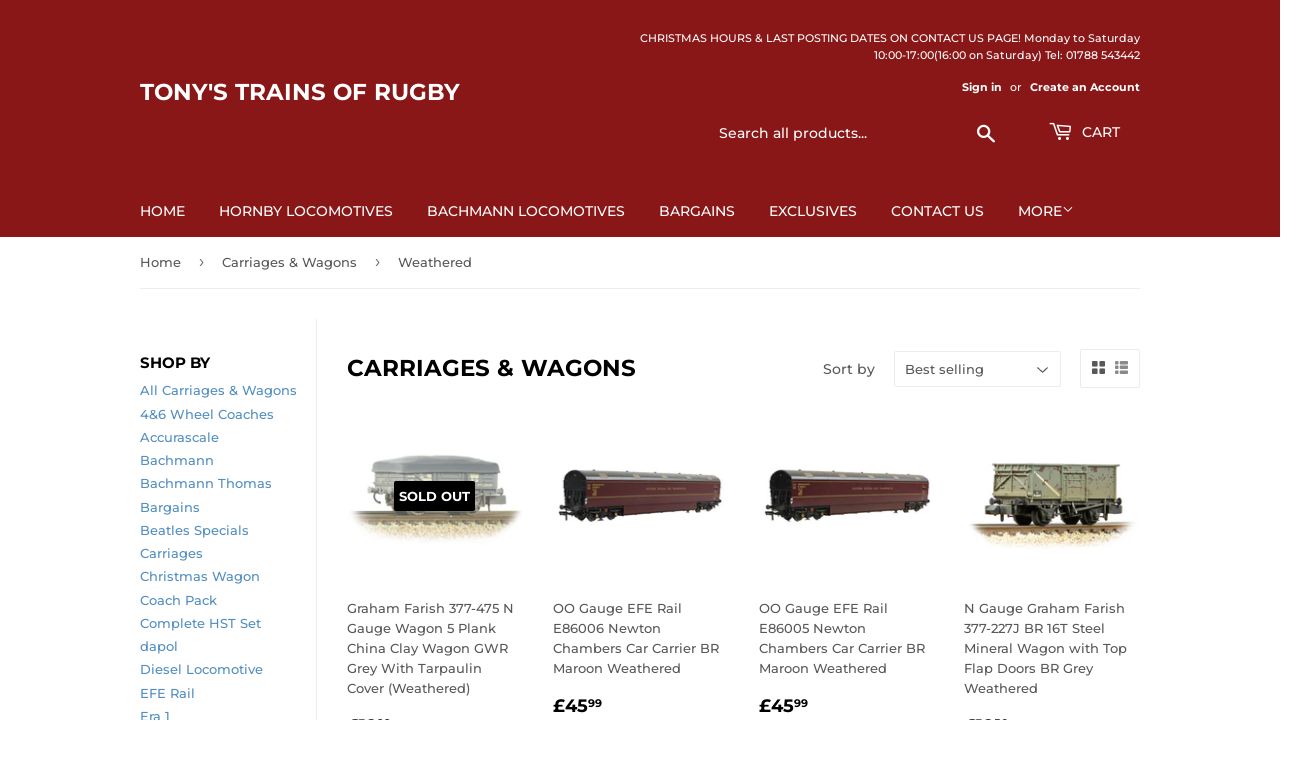

--- FILE ---
content_type: text/html; charset=utf-8
request_url: https://tonystrainsofrugby.com/collections/carriages-wagons/weathered
body_size: 25746
content:
<!doctype html>
<html class="no-touch no-js">
<head>
  <script>(function(H){H.className=H.className.replace(/\bno-js\b/,'js')})(document.documentElement)</script>
  <!-- Basic page needs ================================================== -->
  <meta charset="utf-8">
  <meta http-equiv="X-UA-Compatible" content="IE=edge,chrome=1">

  

  <!-- Title and description ================================================== -->
  <title>
  Carriages &amp; Wagons &ndash; Tagged &quot;Weathered&quot; &ndash; Tony&#39;s Trains Of Rugby
  </title>

  

  <!-- Product meta ================================================== -->
  <!-- /snippets/social-meta-tags.liquid -->




<meta property="og:site_name" content="Tony&#39;s Trains Of Rugby">
<meta property="og:url" content="https://tonystrainsofrugby.com/collections/carriages-wagons/weathered">
<meta property="og:title" content="Carriages & Wagons">
<meta property="og:type" content="product.group">
<meta property="og:description" content="Tony's Trains Of Rugby (formerly Barby Model Rail)
New and Used Model Railways
Hornby, Bachmann, Dapol, Heljan
Locomotives, Carriages and Wagons">

<meta property="og:image" content="http://tonystrainsofrugby.com/cdn/shop/collections/39-578_1200x1200.jpg?v=1579532388">
<meta property="og:image:secure_url" content="https://tonystrainsofrugby.com/cdn/shop/collections/39-578_1200x1200.jpg?v=1579532388">


<meta name="twitter:card" content="summary_large_image">
<meta name="twitter:title" content="Carriages & Wagons">
<meta name="twitter:description" content="Tony's Trains Of Rugby (formerly Barby Model Rail)
New and Used Model Railways
Hornby, Bachmann, Dapol, Heljan
Locomotives, Carriages and Wagons">


  <!-- Helpers ================================================== -->
  <link rel="canonical" href="https://tonystrainsofrugby.com/collections/carriages-wagons/weathered">
  <meta name="viewport" content="width=device-width,initial-scale=1">

  <!-- CSS ================================================== -->
  <link href="//tonystrainsofrugby.com/cdn/shop/t/3/assets/theme.scss.css?v=161190487734586161541765039845" rel="stylesheet" type="text/css" media="all" />

  <!-- Header hook for plugins ================================================== -->
  <script>window.performance && window.performance.mark && window.performance.mark('shopify.content_for_header.start');</script><meta id="shopify-digital-wallet" name="shopify-digital-wallet" content="/30133125256/digital_wallets/dialog">
<meta name="shopify-checkout-api-token" content="a7af02f9e1fed0d0f43201e3df0130ae">
<meta id="in-context-paypal-metadata" data-shop-id="30133125256" data-venmo-supported="false" data-environment="production" data-locale="en_US" data-paypal-v4="true" data-currency="GBP">
<link rel="alternate" type="application/atom+xml" title="Feed" href="/collections/carriages-wagons/weathered.atom" />
<link rel="alternate" type="application/json+oembed" href="https://tonystrainsofrugby.com/collections/carriages-wagons/weathered.oembed">
<script async="async" src="/checkouts/internal/preloads.js?locale=en-GB"></script>
<link rel="preconnect" href="https://shop.app" crossorigin="anonymous">
<script async="async" src="https://shop.app/checkouts/internal/preloads.js?locale=en-GB&shop_id=30133125256" crossorigin="anonymous"></script>
<script id="apple-pay-shop-capabilities" type="application/json">{"shopId":30133125256,"countryCode":"GB","currencyCode":"GBP","merchantCapabilities":["supports3DS"],"merchantId":"gid:\/\/shopify\/Shop\/30133125256","merchantName":"Tony's Trains Of Rugby","requiredBillingContactFields":["postalAddress","email"],"requiredShippingContactFields":["postalAddress","email"],"shippingType":"shipping","supportedNetworks":["visa","maestro","masterCard","discover","elo"],"total":{"type":"pending","label":"Tony's Trains Of Rugby","amount":"1.00"},"shopifyPaymentsEnabled":true,"supportsSubscriptions":true}</script>
<script id="shopify-features" type="application/json">{"accessToken":"a7af02f9e1fed0d0f43201e3df0130ae","betas":["rich-media-storefront-analytics"],"domain":"tonystrainsofrugby.com","predictiveSearch":true,"shopId":30133125256,"locale":"en"}</script>
<script>var Shopify = Shopify || {};
Shopify.shop = "tonys-trains-of-rugby.myshopify.com";
Shopify.locale = "en";
Shopify.currency = {"active":"GBP","rate":"1.0"};
Shopify.country = "GB";
Shopify.theme = {"name":"Supply","id":83635110024,"schema_name":"Supply","schema_version":"8.9.13","theme_store_id":679,"role":"main"};
Shopify.theme.handle = "null";
Shopify.theme.style = {"id":null,"handle":null};
Shopify.cdnHost = "tonystrainsofrugby.com/cdn";
Shopify.routes = Shopify.routes || {};
Shopify.routes.root = "/";</script>
<script type="module">!function(o){(o.Shopify=o.Shopify||{}).modules=!0}(window);</script>
<script>!function(o){function n(){var o=[];function n(){o.push(Array.prototype.slice.apply(arguments))}return n.q=o,n}var t=o.Shopify=o.Shopify||{};t.loadFeatures=n(),t.autoloadFeatures=n()}(window);</script>
<script>
  window.ShopifyPay = window.ShopifyPay || {};
  window.ShopifyPay.apiHost = "shop.app\/pay";
  window.ShopifyPay.redirectState = null;
</script>
<script id="shop-js-analytics" type="application/json">{"pageType":"collection"}</script>
<script defer="defer" async type="module" src="//tonystrainsofrugby.com/cdn/shopifycloud/shop-js/modules/v2/client.init-shop-cart-sync_C5BV16lS.en.esm.js"></script>
<script defer="defer" async type="module" src="//tonystrainsofrugby.com/cdn/shopifycloud/shop-js/modules/v2/chunk.common_CygWptCX.esm.js"></script>
<script type="module">
  await import("//tonystrainsofrugby.com/cdn/shopifycloud/shop-js/modules/v2/client.init-shop-cart-sync_C5BV16lS.en.esm.js");
await import("//tonystrainsofrugby.com/cdn/shopifycloud/shop-js/modules/v2/chunk.common_CygWptCX.esm.js");

  window.Shopify.SignInWithShop?.initShopCartSync?.({"fedCMEnabled":true,"windoidEnabled":true});

</script>
<script>
  window.Shopify = window.Shopify || {};
  if (!window.Shopify.featureAssets) window.Shopify.featureAssets = {};
  window.Shopify.featureAssets['shop-js'] = {"shop-cart-sync":["modules/v2/client.shop-cart-sync_ZFArdW7E.en.esm.js","modules/v2/chunk.common_CygWptCX.esm.js"],"init-fed-cm":["modules/v2/client.init-fed-cm_CmiC4vf6.en.esm.js","modules/v2/chunk.common_CygWptCX.esm.js"],"shop-button":["modules/v2/client.shop-button_tlx5R9nI.en.esm.js","modules/v2/chunk.common_CygWptCX.esm.js"],"shop-cash-offers":["modules/v2/client.shop-cash-offers_DOA2yAJr.en.esm.js","modules/v2/chunk.common_CygWptCX.esm.js","modules/v2/chunk.modal_D71HUcav.esm.js"],"init-windoid":["modules/v2/client.init-windoid_sURxWdc1.en.esm.js","modules/v2/chunk.common_CygWptCX.esm.js"],"shop-toast-manager":["modules/v2/client.shop-toast-manager_ClPi3nE9.en.esm.js","modules/v2/chunk.common_CygWptCX.esm.js"],"init-shop-email-lookup-coordinator":["modules/v2/client.init-shop-email-lookup-coordinator_B8hsDcYM.en.esm.js","modules/v2/chunk.common_CygWptCX.esm.js"],"init-shop-cart-sync":["modules/v2/client.init-shop-cart-sync_C5BV16lS.en.esm.js","modules/v2/chunk.common_CygWptCX.esm.js"],"avatar":["modules/v2/client.avatar_BTnouDA3.en.esm.js"],"pay-button":["modules/v2/client.pay-button_FdsNuTd3.en.esm.js","modules/v2/chunk.common_CygWptCX.esm.js"],"init-customer-accounts":["modules/v2/client.init-customer-accounts_DxDtT_ad.en.esm.js","modules/v2/client.shop-login-button_C5VAVYt1.en.esm.js","modules/v2/chunk.common_CygWptCX.esm.js","modules/v2/chunk.modal_D71HUcav.esm.js"],"init-shop-for-new-customer-accounts":["modules/v2/client.init-shop-for-new-customer-accounts_ChsxoAhi.en.esm.js","modules/v2/client.shop-login-button_C5VAVYt1.en.esm.js","modules/v2/chunk.common_CygWptCX.esm.js","modules/v2/chunk.modal_D71HUcav.esm.js"],"shop-login-button":["modules/v2/client.shop-login-button_C5VAVYt1.en.esm.js","modules/v2/chunk.common_CygWptCX.esm.js","modules/v2/chunk.modal_D71HUcav.esm.js"],"init-customer-accounts-sign-up":["modules/v2/client.init-customer-accounts-sign-up_CPSyQ0Tj.en.esm.js","modules/v2/client.shop-login-button_C5VAVYt1.en.esm.js","modules/v2/chunk.common_CygWptCX.esm.js","modules/v2/chunk.modal_D71HUcav.esm.js"],"shop-follow-button":["modules/v2/client.shop-follow-button_Cva4Ekp9.en.esm.js","modules/v2/chunk.common_CygWptCX.esm.js","modules/v2/chunk.modal_D71HUcav.esm.js"],"checkout-modal":["modules/v2/client.checkout-modal_BPM8l0SH.en.esm.js","modules/v2/chunk.common_CygWptCX.esm.js","modules/v2/chunk.modal_D71HUcav.esm.js"],"lead-capture":["modules/v2/client.lead-capture_Bi8yE_yS.en.esm.js","modules/v2/chunk.common_CygWptCX.esm.js","modules/v2/chunk.modal_D71HUcav.esm.js"],"shop-login":["modules/v2/client.shop-login_D6lNrXab.en.esm.js","modules/v2/chunk.common_CygWptCX.esm.js","modules/v2/chunk.modal_D71HUcav.esm.js"],"payment-terms":["modules/v2/client.payment-terms_CZxnsJam.en.esm.js","modules/v2/chunk.common_CygWptCX.esm.js","modules/v2/chunk.modal_D71HUcav.esm.js"]};
</script>
<script id="__st">var __st={"a":30133125256,"offset":0,"reqid":"3018baf2-c5aa-4755-86da-d3b6ec53e963-1768739252","pageurl":"tonystrainsofrugby.com\/collections\/carriages-wagons\/weathered","u":"4a318c244fe7","p":"collection","rtyp":"collection","rid":164015407240};</script>
<script>window.ShopifyPaypalV4VisibilityTracking = true;</script>
<script id="captcha-bootstrap">!function(){'use strict';const t='contact',e='account',n='new_comment',o=[[t,t],['blogs',n],['comments',n],[t,'customer']],c=[[e,'customer_login'],[e,'guest_login'],[e,'recover_customer_password'],[e,'create_customer']],r=t=>t.map((([t,e])=>`form[action*='/${t}']:not([data-nocaptcha='true']) input[name='form_type'][value='${e}']`)).join(','),a=t=>()=>t?[...document.querySelectorAll(t)].map((t=>t.form)):[];function s(){const t=[...o],e=r(t);return a(e)}const i='password',u='form_key',d=['recaptcha-v3-token','g-recaptcha-response','h-captcha-response',i],f=()=>{try{return window.sessionStorage}catch{return}},m='__shopify_v',_=t=>t.elements[u];function p(t,e,n=!1){try{const o=window.sessionStorage,c=JSON.parse(o.getItem(e)),{data:r}=function(t){const{data:e,action:n}=t;return t[m]||n?{data:e,action:n}:{data:t,action:n}}(c);for(const[e,n]of Object.entries(r))t.elements[e]&&(t.elements[e].value=n);n&&o.removeItem(e)}catch(o){console.error('form repopulation failed',{error:o})}}const l='form_type',E='cptcha';function T(t){t.dataset[E]=!0}const w=window,h=w.document,L='Shopify',v='ce_forms',y='captcha';let A=!1;((t,e)=>{const n=(g='f06e6c50-85a8-45c8-87d0-21a2b65856fe',I='https://cdn.shopify.com/shopifycloud/storefront-forms-hcaptcha/ce_storefront_forms_captcha_hcaptcha.v1.5.2.iife.js',D={infoText:'Protected by hCaptcha',privacyText:'Privacy',termsText:'Terms'},(t,e,n)=>{const o=w[L][v],c=o.bindForm;if(c)return c(t,g,e,D).then(n);var r;o.q.push([[t,g,e,D],n]),r=I,A||(h.body.append(Object.assign(h.createElement('script'),{id:'captcha-provider',async:!0,src:r})),A=!0)});var g,I,D;w[L]=w[L]||{},w[L][v]=w[L][v]||{},w[L][v].q=[],w[L][y]=w[L][y]||{},w[L][y].protect=function(t,e){n(t,void 0,e),T(t)},Object.freeze(w[L][y]),function(t,e,n,w,h,L){const[v,y,A,g]=function(t,e,n){const i=e?o:[],u=t?c:[],d=[...i,...u],f=r(d),m=r(i),_=r(d.filter((([t,e])=>n.includes(e))));return[a(f),a(m),a(_),s()]}(w,h,L),I=t=>{const e=t.target;return e instanceof HTMLFormElement?e:e&&e.form},D=t=>v().includes(t);t.addEventListener('submit',(t=>{const e=I(t);if(!e)return;const n=D(e)&&!e.dataset.hcaptchaBound&&!e.dataset.recaptchaBound,o=_(e),c=g().includes(e)&&(!o||!o.value);(n||c)&&t.preventDefault(),c&&!n&&(function(t){try{if(!f())return;!function(t){const e=f();if(!e)return;const n=_(t);if(!n)return;const o=n.value;o&&e.removeItem(o)}(t);const e=Array.from(Array(32),(()=>Math.random().toString(36)[2])).join('');!function(t,e){_(t)||t.append(Object.assign(document.createElement('input'),{type:'hidden',name:u})),t.elements[u].value=e}(t,e),function(t,e){const n=f();if(!n)return;const o=[...t.querySelectorAll(`input[type='${i}']`)].map((({name:t})=>t)),c=[...d,...o],r={};for(const[a,s]of new FormData(t).entries())c.includes(a)||(r[a]=s);n.setItem(e,JSON.stringify({[m]:1,action:t.action,data:r}))}(t,e)}catch(e){console.error('failed to persist form',e)}}(e),e.submit())}));const S=(t,e)=>{t&&!t.dataset[E]&&(n(t,e.some((e=>e===t))),T(t))};for(const o of['focusin','change'])t.addEventListener(o,(t=>{const e=I(t);D(e)&&S(e,y())}));const B=e.get('form_key'),M=e.get(l),P=B&&M;t.addEventListener('DOMContentLoaded',(()=>{const t=y();if(P)for(const e of t)e.elements[l].value===M&&p(e,B);[...new Set([...A(),...v().filter((t=>'true'===t.dataset.shopifyCaptcha))])].forEach((e=>S(e,t)))}))}(h,new URLSearchParams(w.location.search),n,t,e,['guest_login'])})(!0,!0)}();</script>
<script integrity="sha256-4kQ18oKyAcykRKYeNunJcIwy7WH5gtpwJnB7kiuLZ1E=" data-source-attribution="shopify.loadfeatures" defer="defer" src="//tonystrainsofrugby.com/cdn/shopifycloud/storefront/assets/storefront/load_feature-a0a9edcb.js" crossorigin="anonymous"></script>
<script crossorigin="anonymous" defer="defer" src="//tonystrainsofrugby.com/cdn/shopifycloud/storefront/assets/shopify_pay/storefront-65b4c6d7.js?v=20250812"></script>
<script data-source-attribution="shopify.dynamic_checkout.dynamic.init">var Shopify=Shopify||{};Shopify.PaymentButton=Shopify.PaymentButton||{isStorefrontPortableWallets:!0,init:function(){window.Shopify.PaymentButton.init=function(){};var t=document.createElement("script");t.src="https://tonystrainsofrugby.com/cdn/shopifycloud/portable-wallets/latest/portable-wallets.en.js",t.type="module",document.head.appendChild(t)}};
</script>
<script data-source-attribution="shopify.dynamic_checkout.buyer_consent">
  function portableWalletsHideBuyerConsent(e){var t=document.getElementById("shopify-buyer-consent"),n=document.getElementById("shopify-subscription-policy-button");t&&n&&(t.classList.add("hidden"),t.setAttribute("aria-hidden","true"),n.removeEventListener("click",e))}function portableWalletsShowBuyerConsent(e){var t=document.getElementById("shopify-buyer-consent"),n=document.getElementById("shopify-subscription-policy-button");t&&n&&(t.classList.remove("hidden"),t.removeAttribute("aria-hidden"),n.addEventListener("click",e))}window.Shopify?.PaymentButton&&(window.Shopify.PaymentButton.hideBuyerConsent=portableWalletsHideBuyerConsent,window.Shopify.PaymentButton.showBuyerConsent=portableWalletsShowBuyerConsent);
</script>
<script data-source-attribution="shopify.dynamic_checkout.cart.bootstrap">document.addEventListener("DOMContentLoaded",(function(){function t(){return document.querySelector("shopify-accelerated-checkout-cart, shopify-accelerated-checkout")}if(t())Shopify.PaymentButton.init();else{new MutationObserver((function(e,n){t()&&(Shopify.PaymentButton.init(),n.disconnect())})).observe(document.body,{childList:!0,subtree:!0})}}));
</script>
<script id='scb4127' type='text/javascript' async='' src='https://tonystrainsofrugby.com/cdn/shopifycloud/privacy-banner/storefront-banner.js'></script><link id="shopify-accelerated-checkout-styles" rel="stylesheet" media="screen" href="https://tonystrainsofrugby.com/cdn/shopifycloud/portable-wallets/latest/accelerated-checkout-backwards-compat.css" crossorigin="anonymous">
<style id="shopify-accelerated-checkout-cart">
        #shopify-buyer-consent {
  margin-top: 1em;
  display: inline-block;
  width: 100%;
}

#shopify-buyer-consent.hidden {
  display: none;
}

#shopify-subscription-policy-button {
  background: none;
  border: none;
  padding: 0;
  text-decoration: underline;
  font-size: inherit;
  cursor: pointer;
}

#shopify-subscription-policy-button::before {
  box-shadow: none;
}

      </style>

<script>window.performance && window.performance.mark && window.performance.mark('shopify.content_for_header.end');</script>

  
  

  <script src="//tonystrainsofrugby.com/cdn/shop/t/3/assets/jquery-2.2.3.min.js?v=58211863146907186831578584266" type="text/javascript"></script>

  <script src="//tonystrainsofrugby.com/cdn/shop/t/3/assets/lazysizes.min.js?v=8147953233334221341578584266" async="async"></script>
  <script src="//tonystrainsofrugby.com/cdn/shop/t/3/assets/vendor.js?v=106177282645720727331578584269" defer="defer"></script>
  <script src="//tonystrainsofrugby.com/cdn/shop/t/3/assets/theme.js?v=88090588602936917221583358206" defer="defer"></script>


<link href="https://monorail-edge.shopifysvc.com" rel="dns-prefetch">
<script>(function(){if ("sendBeacon" in navigator && "performance" in window) {try {var session_token_from_headers = performance.getEntriesByType('navigation')[0].serverTiming.find(x => x.name == '_s').description;} catch {var session_token_from_headers = undefined;}var session_cookie_matches = document.cookie.match(/_shopify_s=([^;]*)/);var session_token_from_cookie = session_cookie_matches && session_cookie_matches.length === 2 ? session_cookie_matches[1] : "";var session_token = session_token_from_headers || session_token_from_cookie || "";function handle_abandonment_event(e) {var entries = performance.getEntries().filter(function(entry) {return /monorail-edge.shopifysvc.com/.test(entry.name);});if (!window.abandonment_tracked && entries.length === 0) {window.abandonment_tracked = true;var currentMs = Date.now();var navigation_start = performance.timing.navigationStart;var payload = {shop_id: 30133125256,url: window.location.href,navigation_start,duration: currentMs - navigation_start,session_token,page_type: "collection"};window.navigator.sendBeacon("https://monorail-edge.shopifysvc.com/v1/produce", JSON.stringify({schema_id: "online_store_buyer_site_abandonment/1.1",payload: payload,metadata: {event_created_at_ms: currentMs,event_sent_at_ms: currentMs}}));}}window.addEventListener('pagehide', handle_abandonment_event);}}());</script>
<script id="web-pixels-manager-setup">(function e(e,d,r,n,o){if(void 0===o&&(o={}),!Boolean(null===(a=null===(i=window.Shopify)||void 0===i?void 0:i.analytics)||void 0===a?void 0:a.replayQueue)){var i,a;window.Shopify=window.Shopify||{};var t=window.Shopify;t.analytics=t.analytics||{};var s=t.analytics;s.replayQueue=[],s.publish=function(e,d,r){return s.replayQueue.push([e,d,r]),!0};try{self.performance.mark("wpm:start")}catch(e){}var l=function(){var e={modern:/Edge?\/(1{2}[4-9]|1[2-9]\d|[2-9]\d{2}|\d{4,})\.\d+(\.\d+|)|Firefox\/(1{2}[4-9]|1[2-9]\d|[2-9]\d{2}|\d{4,})\.\d+(\.\d+|)|Chrom(ium|e)\/(9{2}|\d{3,})\.\d+(\.\d+|)|(Maci|X1{2}).+ Version\/(15\.\d+|(1[6-9]|[2-9]\d|\d{3,})\.\d+)([,.]\d+|)( \(\w+\)|)( Mobile\/\w+|) Safari\/|Chrome.+OPR\/(9{2}|\d{3,})\.\d+\.\d+|(CPU[ +]OS|iPhone[ +]OS|CPU[ +]iPhone|CPU IPhone OS|CPU iPad OS)[ +]+(15[._]\d+|(1[6-9]|[2-9]\d|\d{3,})[._]\d+)([._]\d+|)|Android:?[ /-](13[3-9]|1[4-9]\d|[2-9]\d{2}|\d{4,})(\.\d+|)(\.\d+|)|Android.+Firefox\/(13[5-9]|1[4-9]\d|[2-9]\d{2}|\d{4,})\.\d+(\.\d+|)|Android.+Chrom(ium|e)\/(13[3-9]|1[4-9]\d|[2-9]\d{2}|\d{4,})\.\d+(\.\d+|)|SamsungBrowser\/([2-9]\d|\d{3,})\.\d+/,legacy:/Edge?\/(1[6-9]|[2-9]\d|\d{3,})\.\d+(\.\d+|)|Firefox\/(5[4-9]|[6-9]\d|\d{3,})\.\d+(\.\d+|)|Chrom(ium|e)\/(5[1-9]|[6-9]\d|\d{3,})\.\d+(\.\d+|)([\d.]+$|.*Safari\/(?![\d.]+ Edge\/[\d.]+$))|(Maci|X1{2}).+ Version\/(10\.\d+|(1[1-9]|[2-9]\d|\d{3,})\.\d+)([,.]\d+|)( \(\w+\)|)( Mobile\/\w+|) Safari\/|Chrome.+OPR\/(3[89]|[4-9]\d|\d{3,})\.\d+\.\d+|(CPU[ +]OS|iPhone[ +]OS|CPU[ +]iPhone|CPU IPhone OS|CPU iPad OS)[ +]+(10[._]\d+|(1[1-9]|[2-9]\d|\d{3,})[._]\d+)([._]\d+|)|Android:?[ /-](13[3-9]|1[4-9]\d|[2-9]\d{2}|\d{4,})(\.\d+|)(\.\d+|)|Mobile Safari.+OPR\/([89]\d|\d{3,})\.\d+\.\d+|Android.+Firefox\/(13[5-9]|1[4-9]\d|[2-9]\d{2}|\d{4,})\.\d+(\.\d+|)|Android.+Chrom(ium|e)\/(13[3-9]|1[4-9]\d|[2-9]\d{2}|\d{4,})\.\d+(\.\d+|)|Android.+(UC? ?Browser|UCWEB|U3)[ /]?(15\.([5-9]|\d{2,})|(1[6-9]|[2-9]\d|\d{3,})\.\d+)\.\d+|SamsungBrowser\/(5\.\d+|([6-9]|\d{2,})\.\d+)|Android.+MQ{2}Browser\/(14(\.(9|\d{2,})|)|(1[5-9]|[2-9]\d|\d{3,})(\.\d+|))(\.\d+|)|K[Aa][Ii]OS\/(3\.\d+|([4-9]|\d{2,})\.\d+)(\.\d+|)/},d=e.modern,r=e.legacy,n=navigator.userAgent;return n.match(d)?"modern":n.match(r)?"legacy":"unknown"}(),u="modern"===l?"modern":"legacy",c=(null!=n?n:{modern:"",legacy:""})[u],f=function(e){return[e.baseUrl,"/wpm","/b",e.hashVersion,"modern"===e.buildTarget?"m":"l",".js"].join("")}({baseUrl:d,hashVersion:r,buildTarget:u}),m=function(e){var d=e.version,r=e.bundleTarget,n=e.surface,o=e.pageUrl,i=e.monorailEndpoint;return{emit:function(e){var a=e.status,t=e.errorMsg,s=(new Date).getTime(),l=JSON.stringify({metadata:{event_sent_at_ms:s},events:[{schema_id:"web_pixels_manager_load/3.1",payload:{version:d,bundle_target:r,page_url:o,status:a,surface:n,error_msg:t},metadata:{event_created_at_ms:s}}]});if(!i)return console&&console.warn&&console.warn("[Web Pixels Manager] No Monorail endpoint provided, skipping logging."),!1;try{return self.navigator.sendBeacon.bind(self.navigator)(i,l)}catch(e){}var u=new XMLHttpRequest;try{return u.open("POST",i,!0),u.setRequestHeader("Content-Type","text/plain"),u.send(l),!0}catch(e){return console&&console.warn&&console.warn("[Web Pixels Manager] Got an unhandled error while logging to Monorail."),!1}}}}({version:r,bundleTarget:l,surface:e.surface,pageUrl:self.location.href,monorailEndpoint:e.monorailEndpoint});try{o.browserTarget=l,function(e){var d=e.src,r=e.async,n=void 0===r||r,o=e.onload,i=e.onerror,a=e.sri,t=e.scriptDataAttributes,s=void 0===t?{}:t,l=document.createElement("script"),u=document.querySelector("head"),c=document.querySelector("body");if(l.async=n,l.src=d,a&&(l.integrity=a,l.crossOrigin="anonymous"),s)for(var f in s)if(Object.prototype.hasOwnProperty.call(s,f))try{l.dataset[f]=s[f]}catch(e){}if(o&&l.addEventListener("load",o),i&&l.addEventListener("error",i),u)u.appendChild(l);else{if(!c)throw new Error("Did not find a head or body element to append the script");c.appendChild(l)}}({src:f,async:!0,onload:function(){if(!function(){var e,d;return Boolean(null===(d=null===(e=window.Shopify)||void 0===e?void 0:e.analytics)||void 0===d?void 0:d.initialized)}()){var d=window.webPixelsManager.init(e)||void 0;if(d){var r=window.Shopify.analytics;r.replayQueue.forEach((function(e){var r=e[0],n=e[1],o=e[2];d.publishCustomEvent(r,n,o)})),r.replayQueue=[],r.publish=d.publishCustomEvent,r.visitor=d.visitor,r.initialized=!0}}},onerror:function(){return m.emit({status:"failed",errorMsg:"".concat(f," has failed to load")})},sri:function(e){var d=/^sha384-[A-Za-z0-9+/=]+$/;return"string"==typeof e&&d.test(e)}(c)?c:"",scriptDataAttributes:o}),m.emit({status:"loading"})}catch(e){m.emit({status:"failed",errorMsg:(null==e?void 0:e.message)||"Unknown error"})}}})({shopId: 30133125256,storefrontBaseUrl: "https://tonystrainsofrugby.com",extensionsBaseUrl: "https://extensions.shopifycdn.com/cdn/shopifycloud/web-pixels-manager",monorailEndpoint: "https://monorail-edge.shopifysvc.com/unstable/produce_batch",surface: "storefront-renderer",enabledBetaFlags: ["2dca8a86"],webPixelsConfigList: [{"id":"shopify-app-pixel","configuration":"{}","eventPayloadVersion":"v1","runtimeContext":"STRICT","scriptVersion":"0450","apiClientId":"shopify-pixel","type":"APP","privacyPurposes":["ANALYTICS","MARKETING"]},{"id":"shopify-custom-pixel","eventPayloadVersion":"v1","runtimeContext":"LAX","scriptVersion":"0450","apiClientId":"shopify-pixel","type":"CUSTOM","privacyPurposes":["ANALYTICS","MARKETING"]}],isMerchantRequest: false,initData: {"shop":{"name":"Tony's Trains Of Rugby","paymentSettings":{"currencyCode":"GBP"},"myshopifyDomain":"tonys-trains-of-rugby.myshopify.com","countryCode":"GB","storefrontUrl":"https:\/\/tonystrainsofrugby.com"},"customer":null,"cart":null,"checkout":null,"productVariants":[],"purchasingCompany":null},},"https://tonystrainsofrugby.com/cdn","fcfee988w5aeb613cpc8e4bc33m6693e112",{"modern":"","legacy":""},{"shopId":"30133125256","storefrontBaseUrl":"https:\/\/tonystrainsofrugby.com","extensionBaseUrl":"https:\/\/extensions.shopifycdn.com\/cdn\/shopifycloud\/web-pixels-manager","surface":"storefront-renderer","enabledBetaFlags":"[\"2dca8a86\"]","isMerchantRequest":"false","hashVersion":"fcfee988w5aeb613cpc8e4bc33m6693e112","publish":"custom","events":"[[\"page_viewed\",{}],[\"collection_viewed\",{\"collection\":{\"id\":\"164015407240\",\"title\":\"Carriages \u0026 Wagons\",\"productVariants\":[{\"price\":{\"amount\":19.99,\"currencyCode\":\"GBP\"},\"product\":{\"title\":\"Graham Farish 377-475 N Gauge Wagon 5 Plank China Clay Wagon GWR Grey With Tarpaulin Cover (Weathered)\",\"vendor\":\"Tony's Trains Of Rugby\",\"id\":\"7957909438714\",\"untranslatedTitle\":\"Graham Farish 377-475 N Gauge Wagon 5 Plank China Clay Wagon GWR Grey With Tarpaulin Cover (Weathered)\",\"url\":\"\/products\/graham-farish-377-475-n-gauge-wagon-5-plank-china-clay-wagon-gwr-grey-with-tarpaulin-cover-weathered\",\"type\":\"\"},\"id\":\"44168166965498\",\"image\":{\"src\":\"\/\/tonystrainsofrugby.com\/cdn\/shop\/products\/377-475.jpg?v=1681404242\"},\"sku\":\"\",\"title\":\"Default Title\",\"untranslatedTitle\":\"Default Title\"},{\"price\":{\"amount\":45.99,\"currencyCode\":\"GBP\"},\"product\":{\"title\":\"OO Gauge EFE Rail E86006 Newton Chambers Car Carrier BR Maroon Weathered\",\"vendor\":\"Tony's Trains Of Rugby\",\"id\":\"14867931332990\",\"untranslatedTitle\":\"OO Gauge EFE Rail E86006 Newton Chambers Car Carrier BR Maroon Weathered\",\"url\":\"\/products\/oo-gauge-efe-rail-e86006-newton-chambers-car-carrier-br-maroon-weathered\",\"type\":\"\"},\"id\":\"54863610118526\",\"image\":{\"src\":\"\/\/tonystrainsofrugby.com\/cdn\/shop\/files\/E86006.jpg?v=1732968142\"},\"sku\":null,\"title\":\"Default Title\",\"untranslatedTitle\":\"Default Title\"},{\"price\":{\"amount\":45.99,\"currencyCode\":\"GBP\"},\"product\":{\"title\":\"OO Gauge EFE Rail E86005 Newton Chambers Car Carrier BR Maroon Weathered\",\"vendor\":\"Tony's Trains Of Rugby\",\"id\":\"14867930349950\",\"untranslatedTitle\":\"OO Gauge EFE Rail E86005 Newton Chambers Car Carrier BR Maroon Weathered\",\"url\":\"\/products\/oo-gauge-efe-rail-e86005-newton-chambers-car-carrier-br-maroon-weathered\",\"type\":\"\"},\"id\":\"54863608086910\",\"image\":{\"src\":\"\/\/tonystrainsofrugby.com\/cdn\/shop\/files\/E86005.jpg?v=1732967988\"},\"sku\":null,\"title\":\"Default Title\",\"untranslatedTitle\":\"Default Title\"},{\"price\":{\"amount\":19.5,\"currencyCode\":\"GBP\"},\"product\":{\"title\":\"N Gauge Graham Farish 377-227J BR 16T Steel Mineral Wagon with Top Flap Doors BR Grey Weathered\",\"vendor\":\"Tony's Trains Of Rugby\",\"id\":\"8151095836922\",\"untranslatedTitle\":\"N Gauge Graham Farish 377-227J BR 16T Steel Mineral Wagon with Top Flap Doors BR Grey Weathered\",\"url\":\"\/products\/n-gauge-graham-farish-377-227j-br-16t-steel-mineral-wagon-with-top-flap-doors-br-grey-weathered\",\"type\":\"\"},\"id\":\"45073545920762\",\"image\":{\"src\":\"\/\/tonystrainsofrugby.com\/cdn\/shop\/files\/377-227J.jpg?v=1706015578\"},\"sku\":null,\"title\":\"Default Title\",\"untranslatedTitle\":\"Default Title\"},{\"price\":{\"amount\":19.5,\"currencyCode\":\"GBP\"},\"product\":{\"title\":\"N Gauge Graham Farish 377-227H BR 16T Steel Mineral Wagon with Top Flap Doors BR Grey Weathered\",\"vendor\":\"Tony's Trains Of Rugby\",\"id\":\"8151095247098\",\"untranslatedTitle\":\"N Gauge Graham Farish 377-227H BR 16T Steel Mineral Wagon with Top Flap Doors BR Grey Weathered\",\"url\":\"\/products\/n-gauge-graham-farish-377-227h-br-16t-steel-mineral-wagon-with-top-flap-doors-br-grey-weathered\",\"type\":\"\"},\"id\":\"45073532944634\",\"image\":{\"src\":\"\/\/tonystrainsofrugby.com\/cdn\/shop\/files\/377-227H.jpg?v=1706015400\"},\"sku\":null,\"title\":\"Default Title\",\"untranslatedTitle\":\"Default Title\"},{\"price\":{\"amount\":19.5,\"currencyCode\":\"GBP\"},\"product\":{\"title\":\"N Gauge Graham Farish 377-227G BR 16T Steel Mineral Wagon with Top Flap Doors BR Grey Weathered\",\"vendor\":\"Tony's Trains Of Rugby\",\"id\":\"8151095083258\",\"untranslatedTitle\":\"N Gauge Graham Farish 377-227G BR 16T Steel Mineral Wagon with Top Flap Doors BR Grey Weathered\",\"url\":\"\/products\/n-gauge-graham-farish-377-227g-br-16t-steel-mineral-wagon-with-top-flap-doors-br-grey-weathered\",\"type\":\"\"},\"id\":\"45073530519802\",\"image\":{\"src\":\"\/\/tonystrainsofrugby.com\/cdn\/shop\/files\/377-227G.jpg?v=1706015365\"},\"sku\":null,\"title\":\"Default Title\",\"untranslatedTitle\":\"Default Title\"},{\"price\":{\"amount\":20.35,\"currencyCode\":\"GBP\"},\"product\":{\"title\":\"N Gauge Graham Farish 373-951C BR HFA Hopper Mainline Freight (Ex-BR Railfreight Coal Sector) Weathered\",\"vendor\":\"Tony's Trains Of Rugby\",\"id\":\"8151088365818\",\"untranslatedTitle\":\"N Gauge Graham Farish 373-951C BR HFA Hopper Mainline Freight (Ex-BR Railfreight Coal Sector) Weathered\",\"url\":\"\/products\/n-gauge-graham-farish-373-951c-br-hfa-hopper-mainline-freight-ex-br-railfreight-coal-sector-weathered\",\"type\":\"\"},\"id\":\"45073473306874\",\"image\":{\"src\":\"\/\/tonystrainsofrugby.com\/cdn\/shop\/files\/373-951C.jpg?v=1706014325\"},\"sku\":null,\"title\":\"Default Title\",\"untranslatedTitle\":\"Default Title\"},{\"price\":{\"amount\":42.46,\"currencyCode\":\"GBP\"},\"product\":{\"title\":\"EFE Rail E87531 N Gauge PBA Tiger TRL 11610 ECC International White Weathered\",\"vendor\":\"Tony's Trains Of Rugby\",\"id\":\"8014800191738\",\"untranslatedTitle\":\"EFE Rail E87531 N Gauge PBA Tiger TRL 11610 ECC International White Weathered\",\"url\":\"\/products\/efe-rail-e87531-n-gauge-pba-tiger-trl-11610-ecc-international-white-weathered\",\"type\":\"\"},\"id\":\"44543560876282\",\"image\":{\"src\":\"\/\/tonystrainsofrugby.com\/cdn\/shop\/files\/E87531.jpg?v=1694021445\"},\"sku\":null,\"title\":\"Default Title\",\"untranslatedTitle\":\"Default Title\"},{\"price\":{\"amount\":42.46,\"currencyCode\":\"GBP\"},\"product\":{\"title\":\"EFE Rail E87530 N Gauge PBA Tiger TRL 11606 ECC International White Weathered\",\"vendor\":\"Tony's Trains Of Rugby\",\"id\":\"8014795669754\",\"untranslatedTitle\":\"EFE Rail E87530 N Gauge PBA Tiger TRL 11606 ECC International White Weathered\",\"url\":\"\/products\/efe-rail-e87530-n-gauge-pba-tiger-trl-11603-ecc-international-white-weathered\",\"type\":\"\"},\"id\":\"44543556092154\",\"image\":{\"src\":\"\/\/tonystrainsofrugby.com\/cdn\/shop\/files\/E87530.jpg?v=1694021352\"},\"sku\":null,\"title\":\"Default Title\",\"untranslatedTitle\":\"Default Title\"},{\"price\":{\"amount\":42.46,\"currencyCode\":\"GBP\"},\"product\":{\"title\":\"EFE Rail E87527 N Gauge PBA Tiger TRL 33 70 9382 075 ECC Blue Weathered\",\"vendor\":\"Tony's Trains Of Rugby\",\"id\":\"8014792229114\",\"untranslatedTitle\":\"EFE Rail E87527 N Gauge PBA Tiger TRL 33 70 9382 075 ECC Blue Weathered\",\"url\":\"\/products\/efe-rail-e87527-n-gauge-pba-tiger-trl-33-70-9382-075-ecc-blue-weathered\",\"type\":\"\"},\"id\":\"44543551078650\",\"image\":{\"src\":\"\/\/tonystrainsofrugby.com\/cdn\/shop\/files\/E87527.jpg?v=1694021101\"},\"sku\":null,\"title\":\"Default Title\",\"untranslatedTitle\":\"Default Title\"},{\"price\":{\"amount\":27.99,\"currencyCode\":\"GBP\"},\"product\":{\"title\":\"Graham Farish 377-304 N Gauge LMS 20T Brake Van NCB Blue Weathered\",\"vendor\":\"Tony's Trains Of Rugby\",\"id\":\"7957903507706\",\"untranslatedTitle\":\"Graham Farish 377-304 N Gauge LMS 20T Brake Van NCB Blue Weathered\",\"url\":\"\/products\/graham-farish-377-304-n-gauge-lms-20t-brake-van-ncb-blue-weathered\",\"type\":\"\"},\"id\":\"44168145633530\",\"image\":{\"src\":\"\/\/tonystrainsofrugby.com\/cdn\/shop\/products\/377-304.jpg?v=1681403558\"},\"sku\":\"\",\"title\":\"Default Title\",\"untranslatedTitle\":\"Default Title\"},{\"price\":{\"amount\":23.76,\"currencyCode\":\"GBP\"},\"product\":{\"title\":\"Bachmann 37-357 OO Gauge BR 13T Steel Sand Tippler BR Bauxite (Departmental) Weathered\",\"vendor\":\"Tony's Trains Of Rugby\",\"id\":\"7921170972922\",\"untranslatedTitle\":\"Bachmann 37-357 OO Gauge BR 13T Steel Sand Tippler BR Bauxite (Departmental) Weathered\",\"url\":\"\/products\/bachmann-37-357-oo-gauge-br-13t-steel-sand-tippler-br-bauxite-departmental-weathered\",\"type\":\"\"},\"id\":\"44006028148986\",\"image\":{\"src\":\"\/\/tonystrainsofrugby.com\/cdn\/shop\/products\/37-357.jpg?v=1676828245\"},\"sku\":\"\",\"title\":\"Default Title\",\"untranslatedTitle\":\"Default Title\"},{\"price\":{\"amount\":39.95,\"currencyCode\":\"GBP\"},\"product\":{\"title\":\"EFE Rail E87005 JIA Nacco Wagon 33-70-0894-012-0 Imerys Blue Heavy Weathering\",\"vendor\":\"Tony's Trains Of Rugby\",\"id\":\"5564126822553\",\"untranslatedTitle\":\"EFE Rail E87005 JIA Nacco Wagon 33-70-0894-012-0 Imerys Blue Heavy Weathering\",\"url\":\"\/products\/efe-rail-e87005-jia-nacco-wagon-33-70-0894-012-0-imerys-blue-heavy-weathering\",\"type\":\"\"},\"id\":\"35802799014041\",\"image\":{\"src\":\"\/\/tonystrainsofrugby.com\/cdn\/shop\/products\/E87005_1.jpg?v=1598444280\"},\"sku\":\"\",\"title\":\"Default Title\",\"untranslatedTitle\":\"Default Title\"}]}}]]"});</script><script>
  window.ShopifyAnalytics = window.ShopifyAnalytics || {};
  window.ShopifyAnalytics.meta = window.ShopifyAnalytics.meta || {};
  window.ShopifyAnalytics.meta.currency = 'GBP';
  var meta = {"products":[{"id":7957909438714,"gid":"gid:\/\/shopify\/Product\/7957909438714","vendor":"Tony's Trains Of Rugby","type":"","handle":"graham-farish-377-475-n-gauge-wagon-5-plank-china-clay-wagon-gwr-grey-with-tarpaulin-cover-weathered","variants":[{"id":44168166965498,"price":1999,"name":"Graham Farish 377-475 N Gauge Wagon 5 Plank China Clay Wagon GWR Grey With Tarpaulin Cover (Weathered)","public_title":null,"sku":""}],"remote":false},{"id":14867931332990,"gid":"gid:\/\/shopify\/Product\/14867931332990","vendor":"Tony's Trains Of Rugby","type":"","handle":"oo-gauge-efe-rail-e86006-newton-chambers-car-carrier-br-maroon-weathered","variants":[{"id":54863610118526,"price":4599,"name":"OO Gauge EFE Rail E86006 Newton Chambers Car Carrier BR Maroon Weathered","public_title":null,"sku":null}],"remote":false},{"id":14867930349950,"gid":"gid:\/\/shopify\/Product\/14867930349950","vendor":"Tony's Trains Of Rugby","type":"","handle":"oo-gauge-efe-rail-e86005-newton-chambers-car-carrier-br-maroon-weathered","variants":[{"id":54863608086910,"price":4599,"name":"OO Gauge EFE Rail E86005 Newton Chambers Car Carrier BR Maroon Weathered","public_title":null,"sku":null}],"remote":false},{"id":8151095836922,"gid":"gid:\/\/shopify\/Product\/8151095836922","vendor":"Tony's Trains Of Rugby","type":"","handle":"n-gauge-graham-farish-377-227j-br-16t-steel-mineral-wagon-with-top-flap-doors-br-grey-weathered","variants":[{"id":45073545920762,"price":1950,"name":"N Gauge Graham Farish 377-227J BR 16T Steel Mineral Wagon with Top Flap Doors BR Grey Weathered","public_title":null,"sku":null}],"remote":false},{"id":8151095247098,"gid":"gid:\/\/shopify\/Product\/8151095247098","vendor":"Tony's Trains Of Rugby","type":"","handle":"n-gauge-graham-farish-377-227h-br-16t-steel-mineral-wagon-with-top-flap-doors-br-grey-weathered","variants":[{"id":45073532944634,"price":1950,"name":"N Gauge Graham Farish 377-227H BR 16T Steel Mineral Wagon with Top Flap Doors BR Grey Weathered","public_title":null,"sku":null}],"remote":false},{"id":8151095083258,"gid":"gid:\/\/shopify\/Product\/8151095083258","vendor":"Tony's Trains Of Rugby","type":"","handle":"n-gauge-graham-farish-377-227g-br-16t-steel-mineral-wagon-with-top-flap-doors-br-grey-weathered","variants":[{"id":45073530519802,"price":1950,"name":"N Gauge Graham Farish 377-227G BR 16T Steel Mineral Wagon with Top Flap Doors BR Grey Weathered","public_title":null,"sku":null}],"remote":false},{"id":8151088365818,"gid":"gid:\/\/shopify\/Product\/8151088365818","vendor":"Tony's Trains Of Rugby","type":"","handle":"n-gauge-graham-farish-373-951c-br-hfa-hopper-mainline-freight-ex-br-railfreight-coal-sector-weathered","variants":[{"id":45073473306874,"price":2035,"name":"N Gauge Graham Farish 373-951C BR HFA Hopper Mainline Freight (Ex-BR Railfreight Coal Sector) Weathered","public_title":null,"sku":null}],"remote":false},{"id":8014800191738,"gid":"gid:\/\/shopify\/Product\/8014800191738","vendor":"Tony's Trains Of Rugby","type":"","handle":"efe-rail-e87531-n-gauge-pba-tiger-trl-11610-ecc-international-white-weathered","variants":[{"id":44543560876282,"price":4246,"name":"EFE Rail E87531 N Gauge PBA Tiger TRL 11610 ECC International White Weathered","public_title":null,"sku":null}],"remote":false},{"id":8014795669754,"gid":"gid:\/\/shopify\/Product\/8014795669754","vendor":"Tony's Trains Of Rugby","type":"","handle":"efe-rail-e87530-n-gauge-pba-tiger-trl-11603-ecc-international-white-weathered","variants":[{"id":44543556092154,"price":4246,"name":"EFE Rail E87530 N Gauge PBA Tiger TRL 11606 ECC International White Weathered","public_title":null,"sku":null}],"remote":false},{"id":8014792229114,"gid":"gid:\/\/shopify\/Product\/8014792229114","vendor":"Tony's Trains Of Rugby","type":"","handle":"efe-rail-e87527-n-gauge-pba-tiger-trl-33-70-9382-075-ecc-blue-weathered","variants":[{"id":44543551078650,"price":4246,"name":"EFE Rail E87527 N Gauge PBA Tiger TRL 33 70 9382 075 ECC Blue Weathered","public_title":null,"sku":null}],"remote":false},{"id":7957903507706,"gid":"gid:\/\/shopify\/Product\/7957903507706","vendor":"Tony's Trains Of Rugby","type":"","handle":"graham-farish-377-304-n-gauge-lms-20t-brake-van-ncb-blue-weathered","variants":[{"id":44168145633530,"price":2799,"name":"Graham Farish 377-304 N Gauge LMS 20T Brake Van NCB Blue Weathered","public_title":null,"sku":""}],"remote":false},{"id":7921170972922,"gid":"gid:\/\/shopify\/Product\/7921170972922","vendor":"Tony's Trains Of Rugby","type":"","handle":"bachmann-37-357-oo-gauge-br-13t-steel-sand-tippler-br-bauxite-departmental-weathered","variants":[{"id":44006028148986,"price":2376,"name":"Bachmann 37-357 OO Gauge BR 13T Steel Sand Tippler BR Bauxite (Departmental) Weathered","public_title":null,"sku":""}],"remote":false},{"id":5564126822553,"gid":"gid:\/\/shopify\/Product\/5564126822553","vendor":"Tony's Trains Of Rugby","type":"","handle":"efe-rail-e87005-jia-nacco-wagon-33-70-0894-012-0-imerys-blue-heavy-weathering","variants":[{"id":35802799014041,"price":3995,"name":"EFE Rail E87005 JIA Nacco Wagon 33-70-0894-012-0 Imerys Blue Heavy Weathering","public_title":null,"sku":""}],"remote":false}],"page":{"pageType":"collection","resourceType":"collection","resourceId":164015407240,"requestId":"3018baf2-c5aa-4755-86da-d3b6ec53e963-1768739252"}};
  for (var attr in meta) {
    window.ShopifyAnalytics.meta[attr] = meta[attr];
  }
</script>
<script class="analytics">
  (function () {
    var customDocumentWrite = function(content) {
      var jquery = null;

      if (window.jQuery) {
        jquery = window.jQuery;
      } else if (window.Checkout && window.Checkout.$) {
        jquery = window.Checkout.$;
      }

      if (jquery) {
        jquery('body').append(content);
      }
    };

    var hasLoggedConversion = function(token) {
      if (token) {
        return document.cookie.indexOf('loggedConversion=' + token) !== -1;
      }
      return false;
    }

    var setCookieIfConversion = function(token) {
      if (token) {
        var twoMonthsFromNow = new Date(Date.now());
        twoMonthsFromNow.setMonth(twoMonthsFromNow.getMonth() + 2);

        document.cookie = 'loggedConversion=' + token + '; expires=' + twoMonthsFromNow;
      }
    }

    var trekkie = window.ShopifyAnalytics.lib = window.trekkie = window.trekkie || [];
    if (trekkie.integrations) {
      return;
    }
    trekkie.methods = [
      'identify',
      'page',
      'ready',
      'track',
      'trackForm',
      'trackLink'
    ];
    trekkie.factory = function(method) {
      return function() {
        var args = Array.prototype.slice.call(arguments);
        args.unshift(method);
        trekkie.push(args);
        return trekkie;
      };
    };
    for (var i = 0; i < trekkie.methods.length; i++) {
      var key = trekkie.methods[i];
      trekkie[key] = trekkie.factory(key);
    }
    trekkie.load = function(config) {
      trekkie.config = config || {};
      trekkie.config.initialDocumentCookie = document.cookie;
      var first = document.getElementsByTagName('script')[0];
      var script = document.createElement('script');
      script.type = 'text/javascript';
      script.onerror = function(e) {
        var scriptFallback = document.createElement('script');
        scriptFallback.type = 'text/javascript';
        scriptFallback.onerror = function(error) {
                var Monorail = {
      produce: function produce(monorailDomain, schemaId, payload) {
        var currentMs = new Date().getTime();
        var event = {
          schema_id: schemaId,
          payload: payload,
          metadata: {
            event_created_at_ms: currentMs,
            event_sent_at_ms: currentMs
          }
        };
        return Monorail.sendRequest("https://" + monorailDomain + "/v1/produce", JSON.stringify(event));
      },
      sendRequest: function sendRequest(endpointUrl, payload) {
        // Try the sendBeacon API
        if (window && window.navigator && typeof window.navigator.sendBeacon === 'function' && typeof window.Blob === 'function' && !Monorail.isIos12()) {
          var blobData = new window.Blob([payload], {
            type: 'text/plain'
          });

          if (window.navigator.sendBeacon(endpointUrl, blobData)) {
            return true;
          } // sendBeacon was not successful

        } // XHR beacon

        var xhr = new XMLHttpRequest();

        try {
          xhr.open('POST', endpointUrl);
          xhr.setRequestHeader('Content-Type', 'text/plain');
          xhr.send(payload);
        } catch (e) {
          console.log(e);
        }

        return false;
      },
      isIos12: function isIos12() {
        return window.navigator.userAgent.lastIndexOf('iPhone; CPU iPhone OS 12_') !== -1 || window.navigator.userAgent.lastIndexOf('iPad; CPU OS 12_') !== -1;
      }
    };
    Monorail.produce('monorail-edge.shopifysvc.com',
      'trekkie_storefront_load_errors/1.1',
      {shop_id: 30133125256,
      theme_id: 83635110024,
      app_name: "storefront",
      context_url: window.location.href,
      source_url: "//tonystrainsofrugby.com/cdn/s/trekkie.storefront.cd680fe47e6c39ca5d5df5f0a32d569bc48c0f27.min.js"});

        };
        scriptFallback.async = true;
        scriptFallback.src = '//tonystrainsofrugby.com/cdn/s/trekkie.storefront.cd680fe47e6c39ca5d5df5f0a32d569bc48c0f27.min.js';
        first.parentNode.insertBefore(scriptFallback, first);
      };
      script.async = true;
      script.src = '//tonystrainsofrugby.com/cdn/s/trekkie.storefront.cd680fe47e6c39ca5d5df5f0a32d569bc48c0f27.min.js';
      first.parentNode.insertBefore(script, first);
    };
    trekkie.load(
      {"Trekkie":{"appName":"storefront","development":false,"defaultAttributes":{"shopId":30133125256,"isMerchantRequest":null,"themeId":83635110024,"themeCityHash":"8702155111105159359","contentLanguage":"en","currency":"GBP","eventMetadataId":"397601b2-98ca-48d2-baa5-7a52a5a8f598"},"isServerSideCookieWritingEnabled":true,"monorailRegion":"shop_domain","enabledBetaFlags":["65f19447"]},"Session Attribution":{},"S2S":{"facebookCapiEnabled":false,"source":"trekkie-storefront-renderer","apiClientId":580111}}
    );

    var loaded = false;
    trekkie.ready(function() {
      if (loaded) return;
      loaded = true;

      window.ShopifyAnalytics.lib = window.trekkie;

      var originalDocumentWrite = document.write;
      document.write = customDocumentWrite;
      try { window.ShopifyAnalytics.merchantGoogleAnalytics.call(this); } catch(error) {};
      document.write = originalDocumentWrite;

      window.ShopifyAnalytics.lib.page(null,{"pageType":"collection","resourceType":"collection","resourceId":164015407240,"requestId":"3018baf2-c5aa-4755-86da-d3b6ec53e963-1768739252","shopifyEmitted":true});

      var match = window.location.pathname.match(/checkouts\/(.+)\/(thank_you|post_purchase)/)
      var token = match? match[1]: undefined;
      if (!hasLoggedConversion(token)) {
        setCookieIfConversion(token);
        window.ShopifyAnalytics.lib.track("Viewed Product Category",{"currency":"GBP","category":"Collection: carriages-wagons","collectionName":"carriages-wagons","collectionId":164015407240,"nonInteraction":true},undefined,undefined,{"shopifyEmitted":true});
      }
    });


        var eventsListenerScript = document.createElement('script');
        eventsListenerScript.async = true;
        eventsListenerScript.src = "//tonystrainsofrugby.com/cdn/shopifycloud/storefront/assets/shop_events_listener-3da45d37.js";
        document.getElementsByTagName('head')[0].appendChild(eventsListenerScript);

})();</script>
<script
  defer
  src="https://tonystrainsofrugby.com/cdn/shopifycloud/perf-kit/shopify-perf-kit-3.0.4.min.js"
  data-application="storefront-renderer"
  data-shop-id="30133125256"
  data-render-region="gcp-us-east1"
  data-page-type="collection"
  data-theme-instance-id="83635110024"
  data-theme-name="Supply"
  data-theme-version="8.9.13"
  data-monorail-region="shop_domain"
  data-resource-timing-sampling-rate="10"
  data-shs="true"
  data-shs-beacon="true"
  data-shs-export-with-fetch="true"
  data-shs-logs-sample-rate="1"
  data-shs-beacon-endpoint="https://tonystrainsofrugby.com/api/collect"
></script>
</head>

<body id="carriages-amp-wagons" class="template-collection">

  <div id="shopify-section-header" class="shopify-section header-section"><header class="site-header" role="banner" data-section-id="header" data-section-type="header-section">
  <div class="wrapper">

    <div class="grid--full">
      <div class="grid-item large--one-half">
        
          <div class="h1 header-logo" itemscope itemtype="http://schema.org/Organization">
        
          
            <a href="/" itemprop="url">Tony&#39;s Trains Of Rugby</a>
          
        
          </div>
        
      </div>

      <div class="grid-item large--one-half text-center large--text-right">
        
          <div class="site-header--text-links">
            
              

                <p>CHRISTMAS HOURS &amp; LAST POSTING DATES ON CONTACT US PAGE! Monday to Saturday 10:00-17:00(16:00 on Saturday) Tel: 01788 543442</p>

              
            

            
              <span class="site-header--meta-links medium-down--hide">
                
                  <a href="/account/login" id="customer_login_link">Sign in</a>
                  <span class="site-header--spacer">or</span>
                  <a href="/account/register" id="customer_register_link">Create an Account</a>
                
              </span>
            
          </div>

          <br class="medium-down--hide">
        

        <form action="/search" method="get" class="search-bar" role="search">
  <input type="hidden" name="type" value="product">

  <input type="search" name="q" value="" placeholder="Search all products..." aria-label="Search all products...">
  <button type="submit" class="search-bar--submit icon-fallback-text">
    <span class="icon icon-search" aria-hidden="true"></span>
    <span class="fallback-text">Search</span>
  </button>
</form>


        <a href="/cart" class="header-cart-btn cart-toggle">
          <span class="icon icon-cart"></span>
          Cart <span class="cart-count cart-badge--desktop hidden-count">0</span>
        </a>
      </div>
    </div>

  </div>
</header>

<div id="mobileNavBar">
  <div class="display-table-cell">
    <button class="menu-toggle mobileNavBar-link" aria-controls="navBar" aria-expanded="false"><span class="icon icon-hamburger" aria-hidden="true"></span>Menu</button>
  </div>
  <div class="display-table-cell">
    <a href="/cart" class="cart-toggle mobileNavBar-link">
      <span class="icon icon-cart"></span>
      Cart <span class="cart-count hidden-count">0</span>
    </a>
  </div>
</div>

<nav class="nav-bar" id="navBar" role="navigation">
  <div class="wrapper">
    <form action="/search" method="get" class="search-bar" role="search">
  <input type="hidden" name="type" value="product">

  <input type="search" name="q" value="" placeholder="Search all products..." aria-label="Search all products...">
  <button type="submit" class="search-bar--submit icon-fallback-text">
    <span class="icon icon-search" aria-hidden="true"></span>
    <span class="fallback-text">Search</span>
  </button>
</form>

    <ul class="mobile-nav" id="MobileNav">
  
  
    
      <li>
        <a
          href="/"
          class="mobile-nav--link"
          data-meganav-type="child"
          >
            Home
        </a>
      </li>
    
  
    
      <li>
        <a
          href="/collections/hornby"
          class="mobile-nav--link"
          data-meganav-type="child"
          >
            Hornby Locomotives
        </a>
      </li>
    
  
    
      <li>
        <a
          href="/collections/bachmann"
          class="mobile-nav--link"
          data-meganav-type="child"
          >
            Bachmann Locomotives
        </a>
      </li>
    
  
    
      <li>
        <a
          href="/collections/bargains"
          class="mobile-nav--link"
          data-meganav-type="child"
          >
            Bargains
        </a>
      </li>
    
  
    
      <li>
        <a
          href="/collections/exclusives"
          class="mobile-nav--link"
          data-meganav-type="child"
          >
            Exclusives
        </a>
      </li>
    
  
    
      <li>
        <a
          href="/pages/about-us"
          class="mobile-nav--link"
          data-meganav-type="child"
          >
            Contact Us
        </a>
      </li>
    
  
    
      <li>
        <a
          href="/pages/about-us-1"
          class="mobile-nav--link"
          data-meganav-type="child"
          >
            About Us
        </a>
      </li>
    
  
    
      <li>
        <a
          href="/collections/hornby-carriages"
          class="mobile-nav--link"
          data-meganav-type="child"
          >
            Hornby Carriages
        </a>
      </li>
    
  
    
      <li>
        <a
          href="/collections/bachmann-carriages"
          class="mobile-nav--link"
          data-meganav-type="child"
          >
            Bachmann Carriages
        </a>
      </li>
    
  
    
      <li>
        <a
          href="/collections/hornby-4-6-wheel-coaches"
          class="mobile-nav--link"
          data-meganav-type="child"
          >
            Hornby 4&amp;6 Wheel Coaches
        </a>
      </li>
    
  
    
      <li>
        <a
          href="/collections/hornby-carriages-wagons"
          class="mobile-nav--link"
          data-meganav-type="child"
          >
            Hornby Wagons
        </a>
      </li>
    
  
    
      <li>
        <a
          href="/collections/bachmann-wagons"
          class="mobile-nav--link"
          data-meganav-type="child"
          >
            Bachmann Wagons
        </a>
      </li>
    
  
    
      <li>
        <a
          href="/collections/dapol"
          class="mobile-nav--link"
          data-meganav-type="child"
          >
            Dapol
        </a>
      </li>
    
  
    
      <li>
        <a
          href="/collections/heljan"
          class="mobile-nav--link"
          data-meganav-type="child"
          >
            Heljan
        </a>
      </li>
    
  
    
      <li>
        <a
          href="/collections/efe-rail"
          class="mobile-nav--link"
          data-meganav-type="child"
          >
            EFE Rail
        </a>
      </li>
    
  
    
      <li>
        <a
          href="/collections/tt-120"
          class="mobile-nav--link"
          data-meganav-type="child"
          >
            TT:120
        </a>
      </li>
    
  
    
      <li>
        <a
          href="/collections/graham-farish"
          class="mobile-nav--link"
          data-meganav-type="child"
          >
            Graham Farish
        </a>
      </li>
    
  
    
      <li>
        <a
          href="/collections/graham-farish-carriages-wagons"
          class="mobile-nav--link"
          data-meganav-type="child"
          >
            Graham Farish Carriages
        </a>
      </li>
    
  
    
      <li>
        <a
          href="/collections/trackwork-buy-two-or-more-and-save-15"
          class="mobile-nav--link"
          data-meganav-type="child"
          >
            Trackwork
        </a>
      </li>
    
  
    
      <li>
        <a
          href="/collections/plastic-kits"
          class="mobile-nav--link"
          data-meganav-type="child"
          >
            Plastic Kits
        </a>
      </li>
    
  
    
      <li>
        <a
          href="/collections/metcalfe"
          class="mobile-nav--link"
          data-meganav-type="child"
          >
            Metcalfe Card Kits
        </a>
      </li>
    
  
    
      <li>
        <a
          href="/collections/scenary-buy-2-or-more-and-save-15"
          class="mobile-nav--link"
          data-meganav-type="child"
          >
            Scenery
        </a>
      </li>
    
  
    
      <li>
        <a
          href="/collections/scenecraft-buildings-and-figures"
          class="mobile-nav--link"
          data-meganav-type="child"
          >
            Scenecraft Buildings and Figures
        </a>
      </li>
    
  
    
      <li>
        <a
          href="/collections/digital-decoders"
          class="mobile-nav--link"
          data-meganav-type="child"
          >
            DCC Decoders
        </a>
      </li>
    
  
    
      <li>
        <a
          href="/collections/bachmann-thomas-friends"
          class="mobile-nav--link"
          data-meganav-type="child"
          >
            Bachmann Thomas &amp; Friends
        </a>
      </li>
    
  
    
      <li>
        <a
          href="/collections/road-vehicles"
          class="mobile-nav--link"
          data-meganav-type="child"
          >
            Road Vehicles
        </a>
      </li>
    
  
    
      <li>
        <a
          href="/collections/bassett-lowke-steam-punk"
          class="mobile-nav--link"
          data-meganav-type="child"
          >
            Steam Punk
        </a>
      </li>
    
  
    
      <li>
        <a
          href="/pages/other-brands"
          class="mobile-nav--link"
          data-meganav-type="child"
          >
            Other Brands
        </a>
      </li>
    
  
    
      <li>
        <a
          href="/collections/pre-orders"
          class="mobile-nav--link"
          data-meganav-type="child"
          >
            Pre-Orders
        </a>
      </li>
    
  
    
      <li>
        <a
          href="/pages/exhibition-diary"
          class="mobile-nav--link"
          data-meganav-type="child"
          >
            Exhibition Diary
        </a>
      </li>
    
  

  
    
      <li class="customer-navlink large--hide"><a href="/account/login" id="customer_login_link">Sign in</a></li>
      <li class="customer-navlink large--hide"><a href="/account/register" id="customer_register_link">Create an Account</a></li>
    
  
</ul>

    <ul class="site-nav" id="AccessibleNav">
  
  
    
      <li>
        <a
          href="/"
          class="site-nav--link"
          data-meganav-type="child"
          >
            Home
        </a>
      </li>
    
  
    
      <li>
        <a
          href="/collections/hornby"
          class="site-nav--link"
          data-meganav-type="child"
          >
            Hornby Locomotives
        </a>
      </li>
    
  
    
      <li>
        <a
          href="/collections/bachmann"
          class="site-nav--link"
          data-meganav-type="child"
          >
            Bachmann Locomotives
        </a>
      </li>
    
  
    
      <li>
        <a
          href="/collections/bargains"
          class="site-nav--link"
          data-meganav-type="child"
          >
            Bargains
        </a>
      </li>
    
  
    
      <li>
        <a
          href="/collections/exclusives"
          class="site-nav--link"
          data-meganav-type="child"
          >
            Exclusives
        </a>
      </li>
    
  
    
      <li>
        <a
          href="/pages/about-us"
          class="site-nav--link"
          data-meganav-type="child"
          >
            Contact Us
        </a>
      </li>
    
  
    
      <li>
        <a
          href="/pages/about-us-1"
          class="site-nav--link"
          data-meganav-type="child"
          >
            About Us
        </a>
      </li>
    
  
    
      <li>
        <a
          href="/collections/hornby-carriages"
          class="site-nav--link"
          data-meganav-type="child"
          >
            Hornby Carriages
        </a>
      </li>
    
  
    
      <li>
        <a
          href="/collections/bachmann-carriages"
          class="site-nav--link"
          data-meganav-type="child"
          >
            Bachmann Carriages
        </a>
      </li>
    
  
    
      <li>
        <a
          href="/collections/hornby-4-6-wheel-coaches"
          class="site-nav--link"
          data-meganav-type="child"
          >
            Hornby 4&amp;6 Wheel Coaches
        </a>
      </li>
    
  
    
      <li>
        <a
          href="/collections/hornby-carriages-wagons"
          class="site-nav--link"
          data-meganav-type="child"
          >
            Hornby Wagons
        </a>
      </li>
    
  
    
      <li>
        <a
          href="/collections/bachmann-wagons"
          class="site-nav--link"
          data-meganav-type="child"
          >
            Bachmann Wagons
        </a>
      </li>
    
  
    
      <li>
        <a
          href="/collections/dapol"
          class="site-nav--link"
          data-meganav-type="child"
          >
            Dapol
        </a>
      </li>
    
  
    
      <li>
        <a
          href="/collections/heljan"
          class="site-nav--link"
          data-meganav-type="child"
          >
            Heljan
        </a>
      </li>
    
  
    
      <li>
        <a
          href="/collections/efe-rail"
          class="site-nav--link"
          data-meganav-type="child"
          >
            EFE Rail
        </a>
      </li>
    
  
    
      <li>
        <a
          href="/collections/tt-120"
          class="site-nav--link"
          data-meganav-type="child"
          >
            TT:120
        </a>
      </li>
    
  
    
      <li>
        <a
          href="/collections/graham-farish"
          class="site-nav--link"
          data-meganav-type="child"
          >
            Graham Farish
        </a>
      </li>
    
  
    
      <li>
        <a
          href="/collections/graham-farish-carriages-wagons"
          class="site-nav--link"
          data-meganav-type="child"
          >
            Graham Farish Carriages
        </a>
      </li>
    
  
    
      <li>
        <a
          href="/collections/trackwork-buy-two-or-more-and-save-15"
          class="site-nav--link"
          data-meganav-type="child"
          >
            Trackwork
        </a>
      </li>
    
  
    
      <li>
        <a
          href="/collections/plastic-kits"
          class="site-nav--link"
          data-meganav-type="child"
          >
            Plastic Kits
        </a>
      </li>
    
  
    
      <li>
        <a
          href="/collections/metcalfe"
          class="site-nav--link"
          data-meganav-type="child"
          >
            Metcalfe Card Kits
        </a>
      </li>
    
  
    
      <li>
        <a
          href="/collections/scenary-buy-2-or-more-and-save-15"
          class="site-nav--link"
          data-meganav-type="child"
          >
            Scenery
        </a>
      </li>
    
  
    
      <li>
        <a
          href="/collections/scenecraft-buildings-and-figures"
          class="site-nav--link"
          data-meganav-type="child"
          >
            Scenecraft Buildings and Figures
        </a>
      </li>
    
  
    
      <li>
        <a
          href="/collections/digital-decoders"
          class="site-nav--link"
          data-meganav-type="child"
          >
            DCC Decoders
        </a>
      </li>
    
  
    
      <li>
        <a
          href="/collections/bachmann-thomas-friends"
          class="site-nav--link"
          data-meganav-type="child"
          >
            Bachmann Thomas &amp; Friends
        </a>
      </li>
    
  
    
      <li>
        <a
          href="/collections/road-vehicles"
          class="site-nav--link"
          data-meganav-type="child"
          >
            Road Vehicles
        </a>
      </li>
    
  
    
      <li>
        <a
          href="/collections/bassett-lowke-steam-punk"
          class="site-nav--link"
          data-meganav-type="child"
          >
            Steam Punk
        </a>
      </li>
    
  
    
      <li>
        <a
          href="/pages/other-brands"
          class="site-nav--link"
          data-meganav-type="child"
          >
            Other Brands
        </a>
      </li>
    
  
    
      <li>
        <a
          href="/collections/pre-orders"
          class="site-nav--link"
          data-meganav-type="child"
          >
            Pre-Orders
        </a>
      </li>
    
  
    
      <li>
        <a
          href="/pages/exhibition-diary"
          class="site-nav--link"
          data-meganav-type="child"
          >
            Exhibition Diary
        </a>
      </li>
    
  

  
    
      <li class="customer-navlink large--hide"><a href="/account/login" id="customer_login_link">Sign in</a></li>
      <li class="customer-navlink large--hide"><a href="/account/register" id="customer_register_link">Create an Account</a></li>
    
  
</ul>

  </div>
</nav>




</div>

  <main class="wrapper main-content" role="main">

    

<div id="shopify-section-collection-template" class="shopify-section collection-template-section">








<nav class="breadcrumb" role="navigation" aria-label="breadcrumbs">
  <a href="/" title="Back to the frontpage">Home</a>

  

    <span class="divider" aria-hidden="true">&rsaquo;</span>

    
<a href="/collections/carriages-wagons" title="">Carriages & Wagons</a>

      <span class="divider" aria-hidden="true">&rsaquo;</span>

      

        
        
        

        
        <span>
          Weathered
        </span>
        

        

      

    

  
</nav>






<div id="CollectionSection" data-section-id="collection-template" data-section-type="collection-template">
  <div class="grid grid-border">

    
    <aside class="sidebar grid-item large--one-fifth collection-filters" id="collectionFilters">
      


  <h2 class="h3">Shop By</h2>
  

    
    <ul><li class="active-filter">
          
<a href="/collections/carriages-wagons">
              All
              
              Carriages & Wagons
              
            </a>

          
</li>
      
        
        
        

        
          
            <li><a href="/collections/carriages-wagons/4-6-wheel-coaches" title="Show products matching tag 4&amp;6 Wheel Coaches">4&6 Wheel Coaches</a></li>
          
        
      
        
        
        

        
          
            <li><a href="/collections/carriages-wagons/accurascale" title="Show products matching tag Accurascale">Accurascale</a></li>
          
        
      
        
        
        

        
          
            <li><a href="/collections/carriages-wagons/bachmann" title="Show products matching tag Bachmann">Bachmann</a></li>
          
        
      
        
        
        

        
          
            <li><a href="/collections/carriages-wagons/bachmann-thomas" title="Show products matching tag Bachmann Thomas">Bachmann Thomas</a></li>
          
        
      
        
        
        

        
          
            <li><a href="/collections/carriages-wagons/bargains" title="Show products matching tag Bargains">Bargains</a></li>
          
        
      
        
        
        

        
          
            <li><a href="/collections/carriages-wagons/beatles-specials" title="Show products matching tag Beatles Specials">Beatles Specials</a></li>
          
        
      
        
        
        

        
          
            <li><a href="/collections/carriages-wagons/carriages" title="Show products matching tag Carriages">Carriages</a></li>
          
        
      
        
        
        

        
          
            <li><a href="/collections/carriages-wagons/christmas-wagon" title="Show products matching tag Christmas Wagon">Christmas Wagon</a></li>
          
        
      
        
        
        

        
          
            <li><a href="/collections/carriages-wagons/coach-pack" title="Show products matching tag Coach Pack">Coach Pack</a></li>
          
        
      
        
        
        

        
          
            <li><a href="/collections/carriages-wagons/complete-hst-set" title="Show products matching tag Complete HST Set">Complete HST Set</a></li>
          
        
      
        
        
        

        
          
            <li><a href="/collections/carriages-wagons/dapol" title="Show products matching tag dapol">dapol</a></li>
          
        
      
        
        
        

        
          
            <li><a href="/collections/carriages-wagons/diesel-locomotive" title="Show products matching tag Diesel Locomotive">Diesel Locomotive</a></li>
          
        
      
        
        
        

        
          
            <li><a href="/collections/carriages-wagons/efe-rail" title="Show products matching tag EFE Rail">EFE Rail</a></li>
          
        
      
        
        
        

        
          
            <li><a href="/collections/carriages-wagons/era-1" title="Show products matching tag Era 1">Era 1</a></li>
          
        
      
        
        
        

        
          
            <li><a href="/collections/carriages-wagons/era-10" title="Show products matching tag Era 10">Era 10</a></li>
          
        
      
        
        
        

        
          
            <li><a href="/collections/carriages-wagons/era-11" title="Show products matching tag Era 11">Era 11</a></li>
          
        
      
        
        
        

        
          
            <li><a href="/collections/carriages-wagons/era-2" title="Show products matching tag Era 2">Era 2</a></li>
          
        
      
        
        
        

        
          
            <li><a href="/collections/carriages-wagons/era-3" title="Show products matching tag Era 3">Era 3</a></li>
          
        
      
        
        
        

        
          
            <li><a href="/collections/carriages-wagons/era-4" title="Show products matching tag Era 4">Era 4</a></li>
          
        
      
        
        
        

        
          
            <li><a href="/collections/carriages-wagons/era-5" title="Show products matching tag Era 5">Era 5</a></li>
          
        
      
        
        
        

        
          
            <li><a href="/collections/carriages-wagons/era-6" title="Show products matching tag Era 6">Era 6</a></li>
          
        
      
        
        
        

        
          
            <li><a href="/collections/carriages-wagons/era-7" title="Show products matching tag Era 7">Era 7</a></li>
          
        
      
        
        
        

        
          
            <li><a href="/collections/carriages-wagons/era-8" title="Show products matching tag Era 8">Era 8</a></li>
          
        
      
        
        
        

        
          
            <li><a href="/collections/carriages-wagons/era-9" title="Show products matching tag Era 9">Era 9</a></li>
          
        
      
        
        
        

        
          
            <li><a href="/collections/carriages-wagons/graham-farish" title="Show products matching tag Graham Farish">Graham Farish</a></li>
          
        
      
        
        
        

        
          
            <li><a href="/collections/carriages-wagons/hornby" title="Show products matching tag Hornby">Hornby</a></li>
          
        
      
        
        
        

        
          
            <li><a href="/collections/carriages-wagons/hornby-2021-range" title="Show products matching tag Hornby 2021 Range">Hornby 2021 Range</a></li>
          
        
      
        
        
        

        
          
            <li><a href="/collections/carriages-wagons/hornby-2022-range" title="Show products matching tag Hornby 2022 Range">Hornby 2022 Range</a></li>
          
        
      
        
        
        

        
          
            <li><a href="/collections/carriages-wagons/latest-arrivals" title="Show products matching tag Latest Arrivals">Latest Arrivals</a></li>
          
        
      
        
        
        

        
          
            <li><a href="/collections/carriages-wagons/lights-fitted" title="Show products matching tag Lights Fitted">Lights Fitted</a></li>
          
        
      
        
        
        

        
          
            <li><a href="/collections/carriages-wagons/locomotive" title="Show products matching tag Locomotive">Locomotive</a></li>
          
        
      
        
        
        

        
          
            <li><a href="/collections/carriages-wagons/multiple-unit" title="Show products matching tag Multiple Unit">Multiple Unit</a></li>
          
        
      
        
        
        

        
          
            <li><a href="/collections/carriages-wagons/n-gauge" title="Show products matching tag N Gauge">N Gauge</a></li>
          
        
      
        
        
        

        
          
            <li><a href="/collections/carriages-wagons/narrow-gauge" title="Show products matching tag Narrow Gauge">Narrow Gauge</a></li>
          
        
      
        
        
        

        
          
            <li><a href="/collections/carriages-wagons/ng7-gauge" title="Show products matching tag NG7 Gauge">NG7 Gauge</a></li>
          
        
      
        
        
        

        
          
            <li><a href="/collections/carriages-wagons/o-16-5-gauge" title="Show products matching tag O-16.5 Gauge">O-16.5 Gauge</a></li>
          
        
      
        
        
        

        
          
            <li><a href="/collections/carriages-wagons/oo-gauge" title="Show products matching tag OO Gauge">OO Gauge</a></li>
          
        
      
        
        
        

        
          
            <li><a href="/collections/carriages-wagons/oo9-gauge" title="Show products matching tag OO9 Gauge">OO9 Gauge</a></li>
          
        
      
        
        
        

        
          
            <li><a href="/collections/carriages-wagons/passengers-fitted" title="Show products matching tag Passengers Fitted">Passengers Fitted</a></li>
          
        
      
        
        
        

        
          
            <li><a href="/collections/carriages-wagons/peco" title="Show products matching tag PECO">PECO</a></li>
          
        
      
        
        
        

        
          
            <li><a href="/collections/carriages-wagons/peco-kato" title="Show products matching tag PECO/Kato">PECO/Kato</a></li>
          
        
      
        
        
        

        
          
            <li><a href="/collections/carriages-wagons/railroad" title="Show products matching tag Railroad">Railroad</a></li>
          
        
      
        
        
        

        
          
            <li><a href="/collections/carriages-wagons/rapido-trains-uk" title="Show products matching tag Rapido Trains UK">Rapido Trains UK</a></li>
          
        
      
        
        
        

        
          
            <li><a href="/collections/carriages-wagons/steam-locomotive" title="Show products matching tag Steam Locomotive">Steam Locomotive</a></li>
          
        
      
        
        
        

        
          
            <li><a href="/collections/carriages-wagons/tonys-trains-exclusives" title="Show products matching tag Tony&#39;s Trains Exclusives">Tony's Trains Exclusives</a></li>
          
        
      
        
        
        

        
          
            <li><a href="/collections/carriages-wagons/train-pack" title="Show products matching tag Train Pack">Train Pack</a></li>
          
        
      
        
        
        

        
          
            <li><a href="/collections/carriages-wagons/train-set" title="Show products matching tag Train Set">Train Set</a></li>
          
        
      
        
        
        

        
          
            <li><a href="/collections/carriages-wagons/triple-pack" title="Show products matching tag Triple Pack">Triple Pack</a></li>
          
        
      
        
        
        

        
          
            <li><a href="/collections/carriages-wagons/tt-120-gauge" title="Show products matching tag TT:120 Gauge">TT:120 Gauge</a></li>
          
        
      
        
        
        

        
          
            <li><a href="/collections/carriages-wagons/twin-pack" title="Show products matching tag Twin Pack">Twin Pack</a></li>
          
        
      
        
        
        

        
          
            <li><a href="/collections/carriages-wagons/wagon-pack" title="Show products matching tag Wagon Pack">Wagon Pack</a></li>
          
        
      
        
        
        

        
          
            <li><a href="/collections/carriages-wagons/wagons" title="Show products matching tag Wagons">Wagons</a></li>
          
        
      
        
        
        

        
          
            <li class="active-filter">Weathered</li>
          
        
      

    </ul>

  


    </aside>
    

    <div class="grid-item large--four-fifths grid-border--left">

      
      
      <header class="section-header">
        <h1 class="section-header--title section-header--left h1">Carriages & Wagons</h1>
        <div class="section-header--right">
          <div class="form-horizontal">
  
  <label for="sortBy" class="small--hide">Sort by</label>
  <select name="sort_by" aria-describedby="a11y-refresh-page-message" id="sortBy">
    
      <option value="manual">Featured</option>
    
      <option value="best-selling" selected="selected">Best selling</option>
    
      <option value="title-ascending">Alphabetically, A-Z</option>
    
      <option value="title-descending">Alphabetically, Z-A</option>
    
      <option value="price-ascending">Price, low to high</option>
    
      <option value="price-descending">Price, high to low</option>
    
      <option value="created-ascending">Date, old to new</option>
    
      <option value="created-descending">Date, new to old</option>
    
  </select>
</div>

<script>
  Shopify.queryParams = {};
  if (location.search.length) {
    for (var aKeyValue, i = 0, aCouples = location.search.substr(1).split('&'); i < aCouples.length; i++) {
      aKeyValue = aCouples[i].split('=');
      if (aKeyValue.length > 1) {
        Shopify.queryParams[decodeURIComponent(aKeyValue[0])] = decodeURIComponent(aKeyValue[1]);
      }
    }
  }

  $(function() {
    $('#sortBy')
      // select the current sort order
      .val('best-selling')
      .bind('change', function() {
        Shopify.queryParams.sort_by = jQuery(this).val();
        location.search = jQuery.param(Shopify.queryParams).replace(/\+/g, '%20');
      }
    );
  });
</script>

          

<div class="collection-view">
  <a title="Grid view" class="change-view collection-view--active" data-view="grid">
    <span class="icon icon-collection-view-grid"></span>
  </a>
  <a title="List view" class="change-view" data-view="list">
    <span class="icon icon-collection-view-list"></span>
  </a>
</div>

<script>
  function replaceUrlParam(url, paramName, paramValue) {
    var pattern = new RegExp('('+paramName+'=).*?(&|$)'),
        newUrl = url.replace(pattern,'$1' + paramValue + '$2');
    if ( newUrl == url ) {
      newUrl = newUrl + (newUrl.indexOf('?')>0 ? '&' : '?') + paramName + '=' + paramValue;
    }
    return newUrl;
  }

  $(function() {
    $('.change-view').on('click', function() {
      var view = $(this).data('view'),
          url = document.URL,
          hasParams = url.indexOf('?') > -1;

      if (hasParams) {
        window.location = replaceUrlParam(url, 'view', view);
      } else {
        window.location = url + '?view=' + view;
      }
    });
  });
</script>

          <button id="toggleFilters" class="btn btn--small right toggle-filters">Filters</button>

        </div>
      </header>
      

      <div class="grid-uniform">
          
          











<div class="grid-item small--one-half medium--one-quarter large--one-quarter sold-out">

  <a href="/collections/carriages-wagons/products/graham-farish-377-475-n-gauge-wagon-5-plank-china-clay-wagon-gwr-grey-with-tarpaulin-cover-weathered" class="product-grid-item">
    <div class="product-grid-image">
      <div class="product-grid-image--centered">
        
          <div class="badge badge--sold-out"><span class="badge-label">Sold Out</span></div>
        

        
<div class="lazyload__image-wrapper no-js" style="max-width: 250px">
            <div style="padding-top:100.0%;">
              <img
                class="lazyload no-js"
                data-src="//tonystrainsofrugby.com/cdn/shop/products/377-475_{width}x.jpg?v=1681404242"
                data-widths="[125, 180, 360, 540, 720, 900, 1080, 1296, 1512, 1728, 2048]"
                data-aspectratio="1.0"
                data-sizes="auto"
                alt="Graham Farish 377-475 N Gauge Wagon 5 Plank China Clay Wagon GWR Grey With Tarpaulin Cover (Weathered)"
                >
            </div>
          </div>
          <noscript>
           <img src="//tonystrainsofrugby.com/cdn/shop/products/377-475_580x.jpg?v=1681404242"
             srcset="//tonystrainsofrugby.com/cdn/shop/products/377-475_580x.jpg?v=1681404242 1x, //tonystrainsofrugby.com/cdn/shop/products/377-475_580x@2x.jpg?v=1681404242 2x"
             alt="Graham Farish 377-475 N Gauge Wagon 5 Plank China Clay Wagon GWR Grey With Tarpaulin Cover (Weathered)" style="opacity:1;">
         </noscript>

        
      </div>
    </div>

    <p>Graham Farish 377-475 N Gauge Wagon 5 Plank China Clay Wagon GWR Grey With Tarpaulin Cover (Weathered)</p>

    <div class="product-item--price">
      <span class="h1 medium--left">
        
          <span class="visually-hidden">Regular price</span>
        
        





<small aria-hidden="true">£19<sup>99</sup></small>
<span class="visually-hidden">£19.99</span>

        
      </span></div>
    

    
  </a>

</div>


        
          
          











<div class="grid-item small--one-half medium--one-quarter large--one-quarter">

  <a href="/collections/carriages-wagons/products/oo-gauge-efe-rail-e86006-newton-chambers-car-carrier-br-maroon-weathered" class="product-grid-item">
    <div class="product-grid-image">
      <div class="product-grid-image--centered">
        

        
<div class="lazyload__image-wrapper no-js" style="max-width: 250px">
            <div style="padding-top:100.0%;">
              <img
                class="lazyload no-js"
                data-src="//tonystrainsofrugby.com/cdn/shop/files/E86006_{width}x.jpg?v=1732968142"
                data-widths="[125, 180, 360, 540, 720, 900, 1080, 1296, 1512, 1728, 2048]"
                data-aspectratio="1.0"
                data-sizes="auto"
                alt="OO Gauge EFE Rail E86006 Newton Chambers Car Carrier BR Maroon Weathered"
                >
            </div>
          </div>
          <noscript>
           <img src="//tonystrainsofrugby.com/cdn/shop/files/E86006_580x.jpg?v=1732968142"
             srcset="//tonystrainsofrugby.com/cdn/shop/files/E86006_580x.jpg?v=1732968142 1x, //tonystrainsofrugby.com/cdn/shop/files/E86006_580x@2x.jpg?v=1732968142 2x"
             alt="OO Gauge EFE Rail E86006 Newton Chambers Car Carrier BR Maroon Weathered" style="opacity:1;">
         </noscript>

        
      </div>
    </div>

    <p>OO Gauge EFE Rail E86006 Newton Chambers Car Carrier BR Maroon Weathered</p>

    <div class="product-item--price">
      <span class="h1 medium--left">
        
          <span class="visually-hidden">Regular price</span>
        
        





<small aria-hidden="true">£45<sup>99</sup></small>
<span class="visually-hidden">£45.99</span>

        
      </span></div>
    

    
  </a>

</div>


        
          
          











<div class="grid-item small--one-half medium--one-quarter large--one-quarter">

  <a href="/collections/carriages-wagons/products/oo-gauge-efe-rail-e86005-newton-chambers-car-carrier-br-maroon-weathered" class="product-grid-item">
    <div class="product-grid-image">
      <div class="product-grid-image--centered">
        

        
<div class="lazyload__image-wrapper no-js" style="max-width: 250px">
            <div style="padding-top:100.0%;">
              <img
                class="lazyload no-js"
                data-src="//tonystrainsofrugby.com/cdn/shop/files/E86005_{width}x.jpg?v=1732967988"
                data-widths="[125, 180, 360, 540, 720, 900, 1080, 1296, 1512, 1728, 2048]"
                data-aspectratio="1.0"
                data-sizes="auto"
                alt="OO Gauge EFE Rail E86005 Newton Chambers Car Carrier BR Maroon Weathered"
                >
            </div>
          </div>
          <noscript>
           <img src="//tonystrainsofrugby.com/cdn/shop/files/E86005_580x.jpg?v=1732967988"
             srcset="//tonystrainsofrugby.com/cdn/shop/files/E86005_580x.jpg?v=1732967988 1x, //tonystrainsofrugby.com/cdn/shop/files/E86005_580x@2x.jpg?v=1732967988 2x"
             alt="OO Gauge EFE Rail E86005 Newton Chambers Car Carrier BR Maroon Weathered" style="opacity:1;">
         </noscript>

        
      </div>
    </div>

    <p>OO Gauge EFE Rail E86005 Newton Chambers Car Carrier BR Maroon Weathered</p>

    <div class="product-item--price">
      <span class="h1 medium--left">
        
          <span class="visually-hidden">Regular price</span>
        
        





<small aria-hidden="true">£45<sup>99</sup></small>
<span class="visually-hidden">£45.99</span>

        
      </span></div>
    

    
  </a>

</div>


        
          
          











<div class="grid-item small--one-half medium--one-quarter large--one-quarter">

  <a href="/collections/carriages-wagons/products/n-gauge-graham-farish-377-227j-br-16t-steel-mineral-wagon-with-top-flap-doors-br-grey-weathered" class="product-grid-item">
    <div class="product-grid-image">
      <div class="product-grid-image--centered">
        

        
<div class="lazyload__image-wrapper no-js" style="max-width: 250px">
            <div style="padding-top:100.0%;">
              <img
                class="lazyload no-js"
                data-src="//tonystrainsofrugby.com/cdn/shop/files/377-227J_{width}x.jpg?v=1706015578"
                data-widths="[125, 180, 360, 540, 720, 900, 1080, 1296, 1512, 1728, 2048]"
                data-aspectratio="1.0"
                data-sizes="auto"
                alt="N Gauge Graham Farish 377-227J BR 16T Steel Mineral Wagon with Top Flap Doors BR Grey Weathered"
                >
            </div>
          </div>
          <noscript>
           <img src="//tonystrainsofrugby.com/cdn/shop/files/377-227J_580x.jpg?v=1706015578"
             srcset="//tonystrainsofrugby.com/cdn/shop/files/377-227J_580x.jpg?v=1706015578 1x, //tonystrainsofrugby.com/cdn/shop/files/377-227J_580x@2x.jpg?v=1706015578 2x"
             alt="N Gauge Graham Farish 377-227J BR 16T Steel Mineral Wagon with Top Flap Doors BR Grey Weathered" style="opacity:1;">
         </noscript>

        
      </div>
    </div>

    <p>N Gauge Graham Farish 377-227J BR 16T Steel Mineral Wagon with Top Flap Doors BR Grey Weathered</p>

    <div class="product-item--price">
      <span class="h1 medium--left">
        
          <span class="visually-hidden">Regular price</span>
        
        





<small aria-hidden="true">£19<sup>50</sup></small>
<span class="visually-hidden">£19.50</span>

        
      </span></div>
    

    
  </a>

</div>


        
          
          











<div class="grid-item small--one-half medium--one-quarter large--one-quarter">

  <a href="/collections/carriages-wagons/products/n-gauge-graham-farish-377-227h-br-16t-steel-mineral-wagon-with-top-flap-doors-br-grey-weathered" class="product-grid-item">
    <div class="product-grid-image">
      <div class="product-grid-image--centered">
        

        
<div class="lazyload__image-wrapper no-js" style="max-width: 250px">
            <div style="padding-top:100.0%;">
              <img
                class="lazyload no-js"
                data-src="//tonystrainsofrugby.com/cdn/shop/files/377-227H_{width}x.jpg?v=1706015400"
                data-widths="[125, 180, 360, 540, 720, 900, 1080, 1296, 1512, 1728, 2048]"
                data-aspectratio="1.0"
                data-sizes="auto"
                alt="N Gauge Graham Farish 377-227H BR 16T Steel Mineral Wagon with Top Flap Doors BR Grey Weathered"
                >
            </div>
          </div>
          <noscript>
           <img src="//tonystrainsofrugby.com/cdn/shop/files/377-227H_580x.jpg?v=1706015400"
             srcset="//tonystrainsofrugby.com/cdn/shop/files/377-227H_580x.jpg?v=1706015400 1x, //tonystrainsofrugby.com/cdn/shop/files/377-227H_580x@2x.jpg?v=1706015400 2x"
             alt="N Gauge Graham Farish 377-227H BR 16T Steel Mineral Wagon with Top Flap Doors BR Grey Weathered" style="opacity:1;">
         </noscript>

        
      </div>
    </div>

    <p>N Gauge Graham Farish 377-227H BR 16T Steel Mineral Wagon with Top Flap Doors BR Grey Weathered</p>

    <div class="product-item--price">
      <span class="h1 medium--left">
        
          <span class="visually-hidden">Regular price</span>
        
        





<small aria-hidden="true">£19<sup>50</sup></small>
<span class="visually-hidden">£19.50</span>

        
      </span></div>
    

    
  </a>

</div>


        
          
          











<div class="grid-item small--one-half medium--one-quarter large--one-quarter">

  <a href="/collections/carriages-wagons/products/n-gauge-graham-farish-377-227g-br-16t-steel-mineral-wagon-with-top-flap-doors-br-grey-weathered" class="product-grid-item">
    <div class="product-grid-image">
      <div class="product-grid-image--centered">
        

        
<div class="lazyload__image-wrapper no-js" style="max-width: 250px">
            <div style="padding-top:100.0%;">
              <img
                class="lazyload no-js"
                data-src="//tonystrainsofrugby.com/cdn/shop/files/377-227G_{width}x.jpg?v=1706015365"
                data-widths="[125, 180, 360, 540, 720, 900, 1080, 1296, 1512, 1728, 2048]"
                data-aspectratio="1.0"
                data-sizes="auto"
                alt="N Gauge Graham Farish 377-227G BR 16T Steel Mineral Wagon with Top Flap Doors BR Grey Weathered"
                >
            </div>
          </div>
          <noscript>
           <img src="//tonystrainsofrugby.com/cdn/shop/files/377-227G_580x.jpg?v=1706015365"
             srcset="//tonystrainsofrugby.com/cdn/shop/files/377-227G_580x.jpg?v=1706015365 1x, //tonystrainsofrugby.com/cdn/shop/files/377-227G_580x@2x.jpg?v=1706015365 2x"
             alt="N Gauge Graham Farish 377-227G BR 16T Steel Mineral Wagon with Top Flap Doors BR Grey Weathered" style="opacity:1;">
         </noscript>

        
      </div>
    </div>

    <p>N Gauge Graham Farish 377-227G BR 16T Steel Mineral Wagon with Top Flap Doors BR Grey Weathered</p>

    <div class="product-item--price">
      <span class="h1 medium--left">
        
          <span class="visually-hidden">Regular price</span>
        
        





<small aria-hidden="true">£19<sup>50</sup></small>
<span class="visually-hidden">£19.50</span>

        
      </span></div>
    

    
  </a>

</div>


        
          
          











<div class="grid-item small--one-half medium--one-quarter large--one-quarter">

  <a href="/collections/carriages-wagons/products/n-gauge-graham-farish-373-951c-br-hfa-hopper-mainline-freight-ex-br-railfreight-coal-sector-weathered" class="product-grid-item">
    <div class="product-grid-image">
      <div class="product-grid-image--centered">
        

        
<div class="lazyload__image-wrapper no-js" style="max-width: 250px">
            <div style="padding-top:100.0%;">
              <img
                class="lazyload no-js"
                data-src="//tonystrainsofrugby.com/cdn/shop/files/373-951C_{width}x.jpg?v=1706014325"
                data-widths="[125, 180, 360, 540, 720, 900, 1080, 1296, 1512, 1728, 2048]"
                data-aspectratio="1.0"
                data-sizes="auto"
                alt="N Gauge Graham Farish 373-951C BR HFA Hopper Mainline Freight (Ex-BR Railfreight Coal Sector) Weathered"
                >
            </div>
          </div>
          <noscript>
           <img src="//tonystrainsofrugby.com/cdn/shop/files/373-951C_580x.jpg?v=1706014325"
             srcset="//tonystrainsofrugby.com/cdn/shop/files/373-951C_580x.jpg?v=1706014325 1x, //tonystrainsofrugby.com/cdn/shop/files/373-951C_580x@2x.jpg?v=1706014325 2x"
             alt="N Gauge Graham Farish 373-951C BR HFA Hopper Mainline Freight (Ex-BR Railfreight Coal Sector) Weathered" style="opacity:1;">
         </noscript>

        
      </div>
    </div>

    <p>N Gauge Graham Farish 373-951C BR HFA Hopper Mainline Freight (Ex-BR Railfreight Coal Sector) Weathered</p>

    <div class="product-item--price">
      <span class="h1 medium--left">
        
          <span class="visually-hidden">Regular price</span>
        
        





<small aria-hidden="true">£20<sup>35</sup></small>
<span class="visually-hidden">£20.35</span>

        
      </span></div>
    

    
  </a>

</div>


        
          
          











<div class="grid-item small--one-half medium--one-quarter large--one-quarter">

  <a href="/collections/carriages-wagons/products/efe-rail-e87531-n-gauge-pba-tiger-trl-11610-ecc-international-white-weathered" class="product-grid-item">
    <div class="product-grid-image">
      <div class="product-grid-image--centered">
        

        
<div class="lazyload__image-wrapper no-js" style="max-width: 250px">
            <div style="padding-top:100.0%;">
              <img
                class="lazyload no-js"
                data-src="//tonystrainsofrugby.com/cdn/shop/files/E87531_{width}x.jpg?v=1694021445"
                data-widths="[125, 180, 360, 540, 720, 900, 1080, 1296, 1512, 1728, 2048]"
                data-aspectratio="1.0"
                data-sizes="auto"
                alt="EFE Rail E87531 N Gauge PBA Tiger TRL 11610 ECC International White Weathered"
                >
            </div>
          </div>
          <noscript>
           <img src="//tonystrainsofrugby.com/cdn/shop/files/E87531_580x.jpg?v=1694021445"
             srcset="//tonystrainsofrugby.com/cdn/shop/files/E87531_580x.jpg?v=1694021445 1x, //tonystrainsofrugby.com/cdn/shop/files/E87531_580x@2x.jpg?v=1694021445 2x"
             alt="EFE Rail E87531 N Gauge PBA Tiger TRL 11610 ECC International White Weathered" style="opacity:1;">
         </noscript>

        
      </div>
    </div>

    <p>EFE Rail E87531 N Gauge PBA Tiger TRL 11610 ECC International White Weathered</p>

    <div class="product-item--price">
      <span class="h1 medium--left">
        
          <span class="visually-hidden">Regular price</span>
        
        





<small aria-hidden="true">£42<sup>46</sup></small>
<span class="visually-hidden">£42.46</span>

        
      </span></div>
    

    
  </a>

</div>


        
          
          











<div class="grid-item small--one-half medium--one-quarter large--one-quarter">

  <a href="/collections/carriages-wagons/products/efe-rail-e87530-n-gauge-pba-tiger-trl-11603-ecc-international-white-weathered" class="product-grid-item">
    <div class="product-grid-image">
      <div class="product-grid-image--centered">
        

        
<div class="lazyload__image-wrapper no-js" style="max-width: 250px">
            <div style="padding-top:100.0%;">
              <img
                class="lazyload no-js"
                data-src="//tonystrainsofrugby.com/cdn/shop/files/E87530_{width}x.jpg?v=1694021352"
                data-widths="[125, 180, 360, 540, 720, 900, 1080, 1296, 1512, 1728, 2048]"
                data-aspectratio="1.0"
                data-sizes="auto"
                alt="EFE Rail E87530 N Gauge PBA Tiger TRL 11606 ECC International White Weathered"
                >
            </div>
          </div>
          <noscript>
           <img src="//tonystrainsofrugby.com/cdn/shop/files/E87530_580x.jpg?v=1694021352"
             srcset="//tonystrainsofrugby.com/cdn/shop/files/E87530_580x.jpg?v=1694021352 1x, //tonystrainsofrugby.com/cdn/shop/files/E87530_580x@2x.jpg?v=1694021352 2x"
             alt="EFE Rail E87530 N Gauge PBA Tiger TRL 11606 ECC International White Weathered" style="opacity:1;">
         </noscript>

        
      </div>
    </div>

    <p>EFE Rail E87530 N Gauge PBA Tiger TRL 11606 ECC International White Weathered</p>

    <div class="product-item--price">
      <span class="h1 medium--left">
        
          <span class="visually-hidden">Regular price</span>
        
        





<small aria-hidden="true">£42<sup>46</sup></small>
<span class="visually-hidden">£42.46</span>

        
      </span></div>
    

    
  </a>

</div>


        
          
          











<div class="grid-item small--one-half medium--one-quarter large--one-quarter">

  <a href="/collections/carriages-wagons/products/efe-rail-e87527-n-gauge-pba-tiger-trl-33-70-9382-075-ecc-blue-weathered" class="product-grid-item">
    <div class="product-grid-image">
      <div class="product-grid-image--centered">
        

        
<div class="lazyload__image-wrapper no-js" style="max-width: 250px">
            <div style="padding-top:100.0%;">
              <img
                class="lazyload no-js"
                data-src="//tonystrainsofrugby.com/cdn/shop/files/E87527_{width}x.jpg?v=1694021101"
                data-widths="[125, 180, 360, 540, 720, 900, 1080, 1296, 1512, 1728, 2048]"
                data-aspectratio="1.0"
                data-sizes="auto"
                alt="EFE Rail E87527 N Gauge PBA Tiger TRL 33 70 9382 075 ECC Blue Weathered"
                >
            </div>
          </div>
          <noscript>
           <img src="//tonystrainsofrugby.com/cdn/shop/files/E87527_580x.jpg?v=1694021101"
             srcset="//tonystrainsofrugby.com/cdn/shop/files/E87527_580x.jpg?v=1694021101 1x, //tonystrainsofrugby.com/cdn/shop/files/E87527_580x@2x.jpg?v=1694021101 2x"
             alt="EFE Rail E87527 N Gauge PBA Tiger TRL 33 70 9382 075 ECC Blue Weathered" style="opacity:1;">
         </noscript>

        
      </div>
    </div>

    <p>EFE Rail E87527 N Gauge PBA Tiger TRL 33 70 9382 075 ECC Blue Weathered</p>

    <div class="product-item--price">
      <span class="h1 medium--left">
        
          <span class="visually-hidden">Regular price</span>
        
        





<small aria-hidden="true">£42<sup>46</sup></small>
<span class="visually-hidden">£42.46</span>

        
      </span></div>
    

    
  </a>

</div>


        
          
          











<div class="grid-item small--one-half medium--one-quarter large--one-quarter">

  <a href="/collections/carriages-wagons/products/graham-farish-377-304-n-gauge-lms-20t-brake-van-ncb-blue-weathered" class="product-grid-item">
    <div class="product-grid-image">
      <div class="product-grid-image--centered">
        

        
<div class="lazyload__image-wrapper no-js" style="max-width: 250px">
            <div style="padding-top:100.0%;">
              <img
                class="lazyload no-js"
                data-src="//tonystrainsofrugby.com/cdn/shop/products/377-304_{width}x.jpg?v=1681403558"
                data-widths="[125, 180, 360, 540, 720, 900, 1080, 1296, 1512, 1728, 2048]"
                data-aspectratio="1.0"
                data-sizes="auto"
                alt="Graham Farish 377-304 N Gauge LMS 20T Brake Van NCB Blue Weathered"
                >
            </div>
          </div>
          <noscript>
           <img src="//tonystrainsofrugby.com/cdn/shop/products/377-304_580x.jpg?v=1681403558"
             srcset="//tonystrainsofrugby.com/cdn/shop/products/377-304_580x.jpg?v=1681403558 1x, //tonystrainsofrugby.com/cdn/shop/products/377-304_580x@2x.jpg?v=1681403558 2x"
             alt="Graham Farish 377-304 N Gauge LMS 20T Brake Van NCB Blue Weathered" style="opacity:1;">
         </noscript>

        
      </div>
    </div>

    <p>Graham Farish 377-304 N Gauge LMS 20T Brake Van NCB Blue Weathered</p>

    <div class="product-item--price">
      <span class="h1 medium--left">
        
          <span class="visually-hidden">Regular price</span>
        
        





<small aria-hidden="true">£27<sup>99</sup></small>
<span class="visually-hidden">£27.99</span>

        
      </span></div>
    

    
  </a>

</div>


        
          
          











<div class="grid-item small--one-half medium--one-quarter large--one-quarter">

  <a href="/collections/carriages-wagons/products/bachmann-37-357-oo-gauge-br-13t-steel-sand-tippler-br-bauxite-departmental-weathered" class="product-grid-item">
    <div class="product-grid-image">
      <div class="product-grid-image--centered">
        

        
<div class="lazyload__image-wrapper no-js" style="max-width: 250px">
            <div style="padding-top:100.0%;">
              <img
                class="lazyload no-js"
                data-src="//tonystrainsofrugby.com/cdn/shop/products/37-357_{width}x.jpg?v=1676828245"
                data-widths="[125, 180, 360, 540, 720, 900, 1080, 1296, 1512, 1728, 2048]"
                data-aspectratio="1.0"
                data-sizes="auto"
                alt="Bachmann 37-357 OO Gauge BR 13T Steel Sand Tippler BR Bauxite (Departmental) Weathered"
                >
            </div>
          </div>
          <noscript>
           <img src="//tonystrainsofrugby.com/cdn/shop/products/37-357_580x.jpg?v=1676828245"
             srcset="//tonystrainsofrugby.com/cdn/shop/products/37-357_580x.jpg?v=1676828245 1x, //tonystrainsofrugby.com/cdn/shop/products/37-357_580x@2x.jpg?v=1676828245 2x"
             alt="Bachmann 37-357 OO Gauge BR 13T Steel Sand Tippler BR Bauxite (Departmental) Weathered" style="opacity:1;">
         </noscript>

        
      </div>
    </div>

    <p>Bachmann 37-357 OO Gauge BR 13T Steel Sand Tippler BR Bauxite (Departmental) Weathered</p>

    <div class="product-item--price">
      <span class="h1 medium--left">
        
          <span class="visually-hidden">Regular price</span>
        
        





<small aria-hidden="true">£23<sup>76</sup></small>
<span class="visually-hidden">£23.76</span>

        
      </span></div>
    

    
  </a>

</div>


        
          
          











<div class="grid-item small--one-half medium--one-quarter large--one-quarter">

  <a href="/collections/carriages-wagons/products/efe-rail-e87005-jia-nacco-wagon-33-70-0894-012-0-imerys-blue-heavy-weathering" class="product-grid-item">
    <div class="product-grid-image">
      <div class="product-grid-image--centered">
        

        
<div class="lazyload__image-wrapper no-js" style="max-width: 250px">
            <div style="padding-top:100.0%;">
              <img
                class="lazyload no-js"
                data-src="//tonystrainsofrugby.com/cdn/shop/products/E87005_1_{width}x.jpg?v=1598444280"
                data-widths="[125, 180, 360, 540, 720, 900, 1080, 1296, 1512, 1728, 2048]"
                data-aspectratio="1.0"
                data-sizes="auto"
                alt="EFE Rail E87005 JIA Nacco Wagon 33-70-0894-012-0 Imerys Blue Heavy Weathering"
                >
            </div>
          </div>
          <noscript>
           <img src="//tonystrainsofrugby.com/cdn/shop/products/E87005_1_580x.jpg?v=1598444280"
             srcset="//tonystrainsofrugby.com/cdn/shop/products/E87005_1_580x.jpg?v=1598444280 1x, //tonystrainsofrugby.com/cdn/shop/products/E87005_1_580x@2x.jpg?v=1598444280 2x"
             alt="EFE Rail E87005 JIA Nacco Wagon 33-70-0894-012-0 Imerys Blue Heavy Weathering" style="opacity:1;">
         </noscript>

        
      </div>
    </div>

    <p>EFE Rail E87005 JIA Nacco Wagon 33-70-0894-012-0 Imerys Blue Heavy Weathering</p>

    <div class="product-item--price">
      <span class="h1 medium--left">
        
          <span class="visually-hidden">Regular price</span>
        
        





<small aria-hidden="true">£39<sup>95</sup></small>
<span class="visually-hidden">£39.95</span>

        
      </span></div>
    

    
  </a>

</div>


        

      </div>

    </div>

    

  </div>
</div>






</div>

  </main>

  <div id="shopify-section-footer" class="shopify-section footer-section">

<footer class="site-footer small--text-center" role="contentinfo">
  <div class="wrapper">

    <div class="grid">

    

      


    <div class="grid-item small--one-whole two-twelfths">
      
        <h3>Quick links</h3>
      

      
        <ul>
          
            <li><a href="/">Home</a></li>
          
            <li><a href="/collections/hornby">Hornby Locomotives</a></li>
          
            <li><a href="/collections/bachmann">Bachmann Locomotives</a></li>
          
            <li><a href="/collections/bargains">Bargains</a></li>
          
            <li><a href="/collections/exclusives">Exclusives</a></li>
          
            <li><a href="/pages/about-us">Contact Us</a></li>
          
            <li><a href="/pages/about-us-1">About Us</a></li>
          
            <li><a href="/collections/hornby-carriages">Hornby Carriages</a></li>
          
            <li><a href="/collections/bachmann-carriages">Bachmann Carriages</a></li>
          
            <li><a href="/collections/hornby-4-6-wheel-coaches">Hornby 4&6 Wheel Coaches</a></li>
          
            <li><a href="/collections/hornby-carriages-wagons">Hornby Wagons</a></li>
          
            <li><a href="/collections/bachmann-wagons">Bachmann Wagons</a></li>
          
            <li><a href="/collections/dapol">Dapol</a></li>
          
            <li><a href="/collections/heljan">Heljan</a></li>
          
            <li><a href="/collections/efe-rail">EFE Rail</a></li>
          
            <li><a href="/collections/tt-120">TT:120</a></li>
          
            <li><a href="/collections/graham-farish">Graham Farish</a></li>
          
            <li><a href="/collections/graham-farish-carriages-wagons">Graham Farish Carriages</a></li>
          
            <li><a href="/collections/trackwork-buy-two-or-more-and-save-15">Trackwork</a></li>
          
            <li><a href="/collections/plastic-kits">Plastic Kits</a></li>
          
            <li><a href="/collections/metcalfe">Metcalfe Card Kits</a></li>
          
            <li><a href="/collections/scenary-buy-2-or-more-and-save-15">Scenery</a></li>
          
            <li><a href="/collections/scenecraft-buildings-and-figures">Scenecraft Buildings and Figures</a></li>
          
            <li><a href="/collections/digital-decoders">DCC Decoders</a></li>
          
            <li><a href="/collections/bachmann-thomas-friends">Bachmann Thomas & Friends</a></li>
          
            <li><a href="/collections/road-vehicles">Road Vehicles</a></li>
          
            <li><a href="/collections/bassett-lowke-steam-punk">Steam Punk</a></li>
          
            <li><a href="/pages/other-brands">Other Brands</a></li>
          
            <li><a href="/collections/pre-orders">Pre-Orders</a></li>
          
            <li><a href="/pages/exhibition-diary">Exhibition Diary</a></li>
          
        </ul>

        
      </div>
    

      


    <div class="grid-item small--one-whole one-half">
      
        <h3>Get in touch</h3>
      

      

            
              <p>Tony&#x27;s Trains of Rugby is a trading name of Tony&#x27;s Trains at Barby Model Rail Ltd.</p><p>Studio 4&amp;5<br/>The Locks<br/>Hillmorton<br/>Rugby<br/>Warwickshire<br/>CV21 4PP</p><p></p><p>Monday to Saturday 10:00-17:00(Saturday 16:00)</p><p>Tel: 01788 543442<br/>Email: tonystrains@outlook.com<br/>Company Registration No: 09935435<br/>VAT: 257228102</p>
            


        
      </div>
    

      


    <div class="grid-item small--one-whole one-third">
      
        <h3>Newsletter</h3>
      

      
          <div class="site-footer__newsletter-subtext">
            
              <p>Promotions, new products and sales. Directly to your inbox.</p>
            
          </div>
          <div class="form-vertical">
  <form method="post" action="/contact#contact_form" id="contact_form" accept-charset="UTF-8" class="contact-form"><input type="hidden" name="form_type" value="customer" /><input type="hidden" name="utf8" value="✓" />
    
    
      <input type="hidden" name="contact[tags]" value="newsletter">
      <div class="input-group">
        <label for="Email" class="visually-hidden">Email</label>
        <input type="email" value="" placeholder="Email Address" name="contact[email]" id="Email" class="input-group-field" aria-label="Email Address" autocorrect="off" autocapitalize="off">
        <span class="input-group-btn">
          <button type="submit" class="btn-secondary btn--small" name="commit" id="subscribe">Sign Up</button>
        </span>
      </div>
    
  </form>
</div>

        
      </div>
    

  </div>

  
  <hr class="hr--small">
  

    <div class="grid">
    
      
      <div class="grid-item one-whole text-center">
          <ul class="inline-list social-icons">
             
             
             
             
             
             
             
             
             
             
           </ul>
        </div>
      
      </div>
      <hr class="hr--small">
      <div class="grid">
      <div class="grid-item large--two-fifths">
          <ul class="legal-links inline-list">
              <li>
                &copy; 2026 <a href="/" title="">Tony&#39;s Trains Of Rugby</a>
              </li>
              <li>
                <a target="_blank" rel="nofollow" href="https://www.shopify.com?utm_campaign=poweredby&amp;utm_medium=shopify&amp;utm_source=onlinestore">Powered by Shopify</a>
              </li>
          </ul>
      </div><div class="grid-item large--three-fifths large--text-right">
            <span class="visually-hidden">Payment icons</span>
            <ul class="inline-list payment-icons"><li>
                  <svg class="icon" version="1.1" xmlns="http://www.w3.org/2000/svg" role="img" x="0" y="0" width="38" height="24" viewBox="0 0 165.521 105.965" xml:space="preserve" aria-labelledby="pi-apple_pay"><title id="pi-apple_pay">Apple Pay</title><path fill="#000" d="M150.698 0H14.823c-.566 0-1.133 0-1.698.003-.477.004-.953.009-1.43.022-1.039.028-2.087.09-3.113.274a10.51 10.51 0 0 0-2.958.975 9.932 9.932 0 0 0-4.35 4.35 10.463 10.463 0 0 0-.975 2.96C.113 9.611.052 10.658.024 11.696a70.22 70.22 0 0 0-.022 1.43C0 13.69 0 14.256 0 14.823v76.318c0 .567 0 1.132.002 1.699.003.476.009.953.022 1.43.028 1.036.09 2.084.275 3.11a10.46 10.46 0 0 0 .974 2.96 9.897 9.897 0 0 0 1.83 2.52 9.874 9.874 0 0 0 2.52 1.83c.947.483 1.917.79 2.96.977 1.025.183 2.073.245 3.112.273.477.011.953.017 1.43.02.565.004 1.132.004 1.698.004h135.875c.565 0 1.132 0 1.697-.004.476-.002.952-.009 1.431-.02 1.037-.028 2.085-.09 3.113-.273a10.478 10.478 0 0 0 2.958-.977 9.955 9.955 0 0 0 4.35-4.35c.483-.947.789-1.917.974-2.96.186-1.026.246-2.074.274-3.11.013-.477.02-.954.022-1.43.004-.567.004-1.132.004-1.699V14.824c0-.567 0-1.133-.004-1.699a63.067 63.067 0 0 0-.022-1.429c-.028-1.038-.088-2.085-.274-3.112a10.4 10.4 0 0 0-.974-2.96 9.94 9.94 0 0 0-4.35-4.35A10.52 10.52 0 0 0 156.939.3c-1.028-.185-2.076-.246-3.113-.274a71.417 71.417 0 0 0-1.431-.022C151.83 0 151.263 0 150.698 0z" /><path fill="#FFF" d="M150.698 3.532l1.672.003c.452.003.905.008 1.36.02.793.022 1.719.065 2.583.22.75.135 1.38.34 1.984.648a6.392 6.392 0 0 1 2.804 2.807c.306.6.51 1.226.645 1.983.154.854.197 1.783.218 2.58.013.45.019.9.02 1.36.005.557.005 1.113.005 1.671v76.318c0 .558 0 1.114-.004 1.682-.002.45-.008.9-.02 1.35-.022.796-.065 1.725-.221 2.589a6.855 6.855 0 0 1-.645 1.975 6.397 6.397 0 0 1-2.808 2.807c-.6.306-1.228.511-1.971.645-.881.157-1.847.2-2.574.22-.457.01-.912.017-1.379.019-.555.004-1.113.004-1.669.004H14.801c-.55 0-1.1 0-1.66-.004a74.993 74.993 0 0 1-1.35-.018c-.744-.02-1.71-.064-2.584-.22a6.938 6.938 0 0 1-1.986-.65 6.337 6.337 0 0 1-1.622-1.18 6.355 6.355 0 0 1-1.178-1.623 6.935 6.935 0 0 1-.646-1.985c-.156-.863-.2-1.788-.22-2.578a66.088 66.088 0 0 1-.02-1.355l-.003-1.327V14.474l.002-1.325a66.7 66.7 0 0 1 .02-1.357c.022-.792.065-1.717.222-2.587a6.924 6.924 0 0 1 .646-1.981c.304-.598.7-1.144 1.18-1.623a6.386 6.386 0 0 1 1.624-1.18 6.96 6.96 0 0 1 1.98-.646c.865-.155 1.792-.198 2.586-.22.452-.012.905-.017 1.354-.02l1.677-.003h135.875" /><g><g><path fill="#000" d="M43.508 35.77c1.404-1.755 2.356-4.112 2.105-6.52-2.054.102-4.56 1.355-6.012 3.112-1.303 1.504-2.456 3.959-2.156 6.266 2.306.2 4.61-1.152 6.063-2.858" /><path fill="#000" d="M45.587 39.079c-3.35-.2-6.196 1.9-7.795 1.9-1.6 0-4.049-1.8-6.698-1.751-3.447.05-6.645 2-8.395 5.1-3.598 6.2-.95 15.4 2.55 20.45 1.699 2.5 3.747 5.25 6.445 5.151 2.55-.1 3.549-1.65 6.647-1.65 3.097 0 3.997 1.65 6.696 1.6 2.798-.05 4.548-2.5 6.247-5 1.95-2.85 2.747-5.6 2.797-5.75-.05-.05-5.396-2.101-5.446-8.251-.05-5.15 4.198-7.6 4.398-7.751-2.399-3.548-6.147-3.948-7.447-4.048" /></g><g><path fill="#000" d="M78.973 32.11c7.278 0 12.347 5.017 12.347 12.321 0 7.33-5.173 12.373-12.529 12.373h-8.058V69.62h-5.822V32.11h14.062zm-8.24 19.807h6.68c5.07 0 7.954-2.729 7.954-7.46 0-4.73-2.885-7.434-7.928-7.434h-6.706v14.894z" /><path fill="#000" d="M92.764 61.847c0-4.809 3.665-7.564 10.423-7.98l7.252-.442v-2.08c0-3.04-2.001-4.704-5.562-4.704-2.938 0-5.07 1.507-5.51 3.82h-5.252c.157-4.86 4.731-8.395 10.918-8.395 6.654 0 10.995 3.483 10.995 8.89v18.663h-5.38v-4.497h-.13c-1.534 2.937-4.914 4.782-8.579 4.782-5.406 0-9.175-3.222-9.175-8.057zm17.675-2.417v-2.106l-6.472.416c-3.64.234-5.536 1.585-5.536 3.95 0 2.288 1.975 3.77 5.068 3.77 3.95 0 6.94-2.522 6.94-6.03z" /><path fill="#000" d="M120.975 79.652v-4.496c.364.051 1.247.103 1.715.103 2.573 0 4.029-1.09 4.913-3.899l.52-1.663-9.852-27.293h6.082l6.863 22.146h.13l6.862-22.146h5.927l-10.216 28.67c-2.34 6.577-5.017 8.735-10.683 8.735-.442 0-1.872-.052-2.261-.157z" /></g></g></svg>

                </li><li>
                  <svg class="icon" viewBox="0 0 38 24" xmlns="http://www.w3.org/2000/svg" role="img" width="38" height="24" aria-labelledby="pi-diners_club"><title id="pi-diners_club">Diners Club</title><path opacity=".07" d="M35 0H3C1.3 0 0 1.3 0 3v18c0 1.7 1.4 3 3 3h32c1.7 0 3-1.3 3-3V3c0-1.7-1.4-3-3-3z"/><path fill="#fff" d="M35 1c1.1 0 2 .9 2 2v18c0 1.1-.9 2-2 2H3c-1.1 0-2-.9-2-2V3c0-1.1.9-2 2-2h32"/><path d="M12 12v3.7c0 .3-.2.3-.5.2-1.9-.8-3-3.3-2.3-5.4.4-1.1 1.2-2 2.3-2.4.4-.2.5-.1.5.2V12zm2 0V8.3c0-.3 0-.3.3-.2 2.1.8 3.2 3.3 2.4 5.4-.4 1.1-1.2 2-2.3 2.4-.4.2-.4.1-.4-.2V12zm7.2-7H13c3.8 0 6.8 3.1 6.8 7s-3 7-6.8 7h8.2c3.8 0 6.8-3.1 6.8-7s-3-7-6.8-7z" fill="#3086C8"/></svg>
                </li><li>
                  <svg class="icon" viewBox="0 0 38 24" width="38" height="24" role="img" aria-labelledby="pi-discover" fill="none" xmlns="http://www.w3.org/2000/svg"><title id="pi-discover">Discover</title><path fill="#000" opacity=".07" d="M35 0H3C1.3 0 0 1.3 0 3v18c0 1.7 1.4 3 3 3h32c1.7 0 3-1.3 3-3V3c0-1.7-1.4-3-3-3z"/><path d="M35 1c1.1 0 2 .9 2 2v18c0 1.1-.9 2-2 2H3c-1.1 0-2-.9-2-2V3c0-1.1.9-2 2-2h32z" fill="#fff"/><path d="M3.57 7.16H2v5.5h1.57c.83 0 1.43-.2 1.96-.63.63-.52 1-1.3 1-2.11-.01-1.63-1.22-2.76-2.96-2.76zm1.26 4.14c-.34.3-.77.44-1.47.44h-.29V8.1h.29c.69 0 1.11.12 1.47.44.37.33.59.84.59 1.37 0 .53-.22 1.06-.59 1.39zm2.19-4.14h1.07v5.5H7.02v-5.5zm3.69 2.11c-.64-.24-.83-.4-.83-.69 0-.35.34-.61.8-.61.32 0 .59.13.86.45l.56-.73c-.46-.4-1.01-.61-1.62-.61-.97 0-1.72.68-1.72 1.58 0 .76.35 1.15 1.35 1.51.42.15.63.25.74.31.21.14.32.34.32.57 0 .45-.35.78-.83.78-.51 0-.92-.26-1.17-.73l-.69.67c.49.73 1.09 1.05 1.9 1.05 1.11 0 1.9-.74 1.9-1.81.02-.89-.35-1.29-1.57-1.74zm1.92.65c0 1.62 1.27 2.87 2.9 2.87.46 0 .86-.09 1.34-.32v-1.26c-.43.43-.81.6-1.29.6-1.08 0-1.85-.78-1.85-1.9 0-1.06.79-1.89 1.8-1.89.51 0 .9.18 1.34.62V7.38c-.47-.24-.86-.34-1.32-.34-1.61 0-2.92 1.28-2.92 2.88zm12.76.94l-1.47-3.7h-1.17l2.33 5.64h.58l2.37-5.64h-1.16l-1.48 3.7zm3.13 1.8h3.04v-.93h-1.97v-1.48h1.9v-.93h-1.9V8.1h1.97v-.94h-3.04v5.5zm7.29-3.87c0-1.03-.71-1.62-1.95-1.62h-1.59v5.5h1.07v-2.21h.14l1.48 2.21h1.32l-1.73-2.32c.81-.17 1.26-.72 1.26-1.56zm-2.16.91h-.31V8.03h.33c.67 0 1.03.28 1.03.82 0 .55-.36.85-1.05.85z" fill="#231F20"/><path d="M20.16 12.86a2.931 2.931 0 100-5.862 2.931 2.931 0 000 5.862z" fill="url(#pi-paint0_linear)"/><path opacity=".65" d="M20.16 12.86a2.931 2.931 0 100-5.862 2.931 2.931 0 000 5.862z" fill="url(#pi-paint1_linear)"/><path d="M36.57 7.506c0-.1-.07-.15-.18-.15h-.16v.48h.12v-.19l.14.19h.14l-.16-.2c.06-.01.1-.06.1-.13zm-.2.07h-.02v-.13h.02c.06 0 .09.02.09.06 0 .05-.03.07-.09.07z" fill="#231F20"/><path d="M36.41 7.176c-.23 0-.42.19-.42.42 0 .23.19.42.42.42.23 0 .42-.19.42-.42 0-.23-.19-.42-.42-.42zm0 .77c-.18 0-.34-.15-.34-.35 0-.19.15-.35.34-.35.18 0 .33.16.33.35 0 .19-.15.35-.33.35z" fill="#231F20"/><path d="M37 12.984S27.09 19.873 8.976 23h26.023a2 2 0 002-1.984l.024-3.02L37 12.985z" fill="#F48120"/><defs><linearGradient id="pi-paint0_linear" x1="21.657" y1="12.275" x2="19.632" y2="9.104" gradientUnits="userSpaceOnUse"><stop stop-color="#F89F20"/><stop offset=".25" stop-color="#F79A20"/><stop offset=".533" stop-color="#F68D20"/><stop offset=".62" stop-color="#F58720"/><stop offset=".723" stop-color="#F48120"/><stop offset="1" stop-color="#F37521"/></linearGradient><linearGradient id="pi-paint1_linear" x1="21.338" y1="12.232" x2="18.378" y2="6.446" gradientUnits="userSpaceOnUse"><stop stop-color="#F58720"/><stop offset=".359" stop-color="#E16F27"/><stop offset=".703" stop-color="#D4602C"/><stop offset=".982" stop-color="#D05B2E"/></linearGradient></defs></svg>
                </li><li>
                  <svg class="icon" xmlns="http://www.w3.org/2000/svg" role="img" viewBox="0 0 38 24" width="38" height="24" aria-labelledby="pi-google_pay"><title id="pi-google_pay">Google Pay</title><path d="M35 0H3C1.3 0 0 1.3 0 3v18c0 1.7 1.4 3 3 3h32c1.7 0 3-1.3 3-3V3c0-1.7-1.4-3-3-3z" fill="#000" opacity=".07"/><path d="M35 1c1.1 0 2 .9 2 2v18c0 1.1-.9 2-2 2H3c-1.1 0-2-.9-2-2V3c0-1.1.9-2 2-2h32" fill="#FFF"/><path d="M18.093 11.976v3.2h-1.018v-7.9h2.691a2.447 2.447 0 0 1 1.747.692 2.28 2.28 0 0 1 .11 3.224l-.11.116c-.47.447-1.098.69-1.747.674l-1.673-.006zm0-3.732v2.788h1.698c.377.012.741-.135 1.005-.404a1.391 1.391 0 0 0-1.005-2.354l-1.698-.03zm6.484 1.348c.65-.03 1.286.188 1.778.613.445.43.682 1.03.65 1.649v3.334h-.969v-.766h-.049a1.93 1.93 0 0 1-1.673.931 2.17 2.17 0 0 1-1.496-.533 1.667 1.667 0 0 1-.613-1.324 1.606 1.606 0 0 1 .613-1.336 2.746 2.746 0 0 1 1.698-.515c.517-.02 1.03.093 1.49.331v-.208a1.134 1.134 0 0 0-.417-.901 1.416 1.416 0 0 0-.98-.368 1.545 1.545 0 0 0-1.319.717l-.895-.564a2.488 2.488 0 0 1 2.182-1.06zM23.29 13.52a.79.79 0 0 0 .337.662c.223.176.5.269.785.263.429-.001.84-.17 1.146-.472.305-.286.478-.685.478-1.103a2.047 2.047 0 0 0-1.324-.374 1.716 1.716 0 0 0-1.03.294.883.883 0 0 0-.392.73zm9.286-3.75l-3.39 7.79h-1.048l1.281-2.728-2.224-5.062h1.103l1.612 3.885 1.569-3.885h1.097z" fill="#5F6368"/><path d="M13.986 11.284c0-.308-.024-.616-.073-.92h-4.29v1.747h2.451a2.096 2.096 0 0 1-.9 1.373v1.134h1.464a4.433 4.433 0 0 0 1.348-3.334z" fill="#4285F4"/><path d="M9.629 15.721a4.352 4.352 0 0 0 3.01-1.097l-1.466-1.14a2.752 2.752 0 0 1-4.094-1.44H5.577v1.17a4.53 4.53 0 0 0 4.052 2.507z" fill="#34A853"/><path d="M7.079 12.05a2.709 2.709 0 0 1 0-1.735v-1.17H5.577a4.505 4.505 0 0 0 0 4.075l1.502-1.17z" fill="#FBBC04"/><path d="M9.629 8.44a2.452 2.452 0 0 1 1.74.68l1.3-1.293a4.37 4.37 0 0 0-3.065-1.183 4.53 4.53 0 0 0-4.027 2.5l1.502 1.171a2.715 2.715 0 0 1 2.55-1.875z" fill="#EA4335"/></svg>

                </li><li>
                  <svg class="icon" xmlns="http://www.w3.org/2000/svg" role="img" width="38" height="24" viewBox="0 0 38 24" aria-labelledby="pi-klarna" fill="none"><title id="pi-klarna">Klarna</title><rect width="38" height="24" rx="2" fill="#FFA8CD"/><rect x=".5" y=".5" width="37" height="23" rx="1.5" stroke="#000" stroke-opacity=".07"/><path d="M30.62 14.755c-.662 0-1.179-.554-1.179-1.226 0-.673.517-1.226 1.18-1.226.663 0 1.18.553 1.18 1.226 0 .672-.517 1.226-1.18 1.226zm-.33 1.295c.565 0 1.286-.217 1.686-1.068l.04.02c-.176.465-.176.742-.176.81v.11h1.423v-4.786H31.84v.109c0 .069 0 .346.175.81l-.039.02c-.4-.85-1.121-1.068-1.687-1.068-1.355 0-2.31 1.088-2.31 2.522 0 1.433.955 2.521 2.31 2.521zm-4.788-5.043c-.643 0-1.15.228-1.56 1.068l-.039-.02c.175-.464.175-.741.175-.81v-.11h-1.423v4.787h1.462V13.4c0-.662.38-1.078.995-1.078.614 0 .917.356.917 1.068v2.532h1.462v-3.046c0-1.088-.838-1.869-1.989-1.869zm-4.963 1.068l-.039-.02c.176-.464.176-.741.176-.81v-.11h-1.424v4.787h1.463l.01-2.304c0-.673.35-1.078.926-1.078.156 0 .282.02.429.06v-1.464c-.644-.139-1.22.109-1.54.94zm-4.65 2.68c-.664 0-1.18-.554-1.18-1.226 0-.673.516-1.226 1.18-1.226.662 0 1.179.553 1.179 1.226 0 .672-.517 1.226-1.18 1.226zm-.332 1.295c.565 0 1.287-.217 1.687-1.068l.038.02c-.175.465-.175.742-.175.81v.11h1.424v-4.786h-1.424v.109c0 .069 0 .346.175.81l-.038.02c-.4-.85-1.122-1.068-1.687-1.068-1.356 0-2.311 1.088-2.311 2.522 0 1.433.955 2.521 2.31 2.521zm-4.349-.128h1.463V9h-1.463v6.922zM10.136 9H8.644c0 1.236-.751 2.343-1.892 3.134l-.448.317V9h-1.55v6.922h1.55V12.49l2.564 3.43h1.892L8.293 12.64c1.121-.82 1.852-2.096 1.843-3.639z" fill="#0B051D"/></svg>
                </li><li>
                  <svg class="icon" viewBox="0 0 38 24" xmlns="http://www.w3.org/2000/svg" width="38" height="24" role="img" aria-labelledby="pi-maestro"><title id="pi-maestro">Maestro</title><path opacity=".07" d="M35 0H3C1.3 0 0 1.3 0 3v18c0 1.7 1.4 3 3 3h32c1.7 0 3-1.3 3-3V3c0-1.7-1.4-3-3-3z"/><path fill="#fff" d="M35 1c1.1 0 2 .9 2 2v18c0 1.1-.9 2-2 2H3c-1.1 0-2-.9-2-2V3c0-1.1.9-2 2-2h32"/><circle fill="#EB001B" cx="15" cy="12" r="7"/><circle fill="#00A2E5" cx="23" cy="12" r="7"/><path fill="#7375CF" d="M22 12c0-2.4-1.2-4.5-3-5.7-1.8 1.3-3 3.4-3 5.7s1.2 4.5 3 5.7c1.8-1.2 3-3.3 3-5.7z"/></svg>
                </li><li>
                  <svg class="icon" viewBox="0 0 38 24" xmlns="http://www.w3.org/2000/svg" role="img" width="38" height="24" aria-labelledby="pi-master"><title id="pi-master">Mastercard</title><path opacity=".07" d="M35 0H3C1.3 0 0 1.3 0 3v18c0 1.7 1.4 3 3 3h32c1.7 0 3-1.3 3-3V3c0-1.7-1.4-3-3-3z"/><path fill="#fff" d="M35 1c1.1 0 2 .9 2 2v18c0 1.1-.9 2-2 2H3c-1.1 0-2-.9-2-2V3c0-1.1.9-2 2-2h32"/><circle fill="#EB001B" cx="15" cy="12" r="7"/><circle fill="#F79E1B" cx="23" cy="12" r="7"/><path fill="#FF5F00" d="M22 12c0-2.4-1.2-4.5-3-5.7-1.8 1.3-3 3.4-3 5.7s1.2 4.5 3 5.7c1.8-1.2 3-3.3 3-5.7z"/></svg>
                </li><li>
                  <svg class="icon" viewBox="0 0 38 24" xmlns="http://www.w3.org/2000/svg" width="38" height="24" role="img" aria-labelledby="pi-paypal"><title id="pi-paypal">PayPal</title><path opacity=".07" d="M35 0H3C1.3 0 0 1.3 0 3v18c0 1.7 1.4 3 3 3h32c1.7 0 3-1.3 3-3V3c0-1.7-1.4-3-3-3z"/><path fill="#fff" d="M35 1c1.1 0 2 .9 2 2v18c0 1.1-.9 2-2 2H3c-1.1 0-2-.9-2-2V3c0-1.1.9-2 2-2h32"/><path fill="#003087" d="M23.9 8.3c.2-1 0-1.7-.6-2.3-.6-.7-1.7-1-3.1-1h-4.1c-.3 0-.5.2-.6.5L14 15.6c0 .2.1.4.3.4H17l.4-3.4 1.8-2.2 4.7-2.1z"/><path fill="#3086C8" d="M23.9 8.3l-.2.2c-.5 2.8-2.2 3.8-4.6 3.8H18c-.3 0-.5.2-.6.5l-.6 3.9-.2 1c0 .2.1.4.3.4H19c.3 0 .5-.2.5-.4v-.1l.4-2.4v-.1c0-.2.3-.4.5-.4h.3c2.1 0 3.7-.8 4.1-3.2.2-1 .1-1.8-.4-2.4-.1-.5-.3-.7-.5-.8z"/><path fill="#012169" d="M23.3 8.1c-.1-.1-.2-.1-.3-.1-.1 0-.2 0-.3-.1-.3-.1-.7-.1-1.1-.1h-3c-.1 0-.2 0-.2.1-.2.1-.3.2-.3.4l-.7 4.4v.1c0-.3.3-.5.6-.5h1.3c2.5 0 4.1-1 4.6-3.8v-.2c-.1-.1-.3-.2-.5-.2h-.1z"/></svg>
                </li><li>
                  <svg class="icon" xmlns="http://www.w3.org/2000/svg" role="img" viewBox="0 0 38 24" width="38" height="24" aria-labelledby="pi-shopify_pay"><title id="pi-shopify_pay">Shop Pay</title><path opacity=".07" d="M35 0H3C1.3 0 0 1.3 0 3v18c0 1.7 1.4 3 3 3h32c1.7 0 3-1.3 3-3V3c0-1.7-1.4-3-3-3z" fill="#000"/><path d="M35.889 0C37.05 0 38 .982 38 2.182v19.636c0 1.2-.95 2.182-2.111 2.182H2.11C.95 24 0 23.018 0 21.818V2.182C0 .982.95 0 2.111 0H35.89z" fill="#5A31F4"/><path d="M9.35 11.368c-1.017-.223-1.47-.31-1.47-.705 0-.372.306-.558.92-.558.54 0 .934.238 1.225.704a.079.079 0 00.104.03l1.146-.584a.082.082 0 00.032-.114c-.475-.831-1.353-1.286-2.51-1.286-1.52 0-2.464.755-2.464 1.956 0 1.275 1.15 1.597 2.17 1.82 1.02.222 1.474.31 1.474.705 0 .396-.332.582-.993.582-.612 0-1.065-.282-1.34-.83a.08.08 0 00-.107-.035l-1.143.57a.083.083 0 00-.036.111c.454.92 1.384 1.437 2.627 1.437 1.583 0 2.539-.742 2.539-1.98s-1.155-1.598-2.173-1.82v-.003zM15.49 8.855c-.65 0-1.224.232-1.636.646a.04.04 0 01-.069-.03v-2.64a.08.08 0 00-.08-.081H12.27a.08.08 0 00-.08.082v8.194a.08.08 0 00.08.082h1.433a.08.08 0 00.081-.082v-3.594c0-.695.528-1.227 1.239-1.227.71 0 1.226.521 1.226 1.227v3.594a.08.08 0 00.081.082h1.433a.08.08 0 00.081-.082v-3.594c0-1.51-.981-2.577-2.355-2.577zM20.753 8.62c-.778 0-1.507.24-2.03.588a.082.082 0 00-.027.109l.632 1.088a.08.08 0 00.11.03 2.5 2.5 0 011.318-.366c1.25 0 2.17.891 2.17 2.068 0 1.003-.736 1.745-1.669 1.745-.76 0-1.288-.446-1.288-1.077 0-.361.152-.657.548-.866a.08.08 0 00.032-.113l-.596-1.018a.08.08 0 00-.098-.035c-.799.299-1.359 1.018-1.359 1.984 0 1.46 1.152 2.55 2.76 2.55 1.877 0 3.227-1.313 3.227-3.195 0-2.018-1.57-3.492-3.73-3.492zM28.675 8.843c-.724 0-1.373.27-1.845.746-.026.027-.069.007-.069-.029v-.572a.08.08 0 00-.08-.082h-1.397a.08.08 0 00-.08.082v8.182a.08.08 0 00.08.081h1.433a.08.08 0 00.081-.081v-2.683c0-.036.043-.054.069-.03a2.6 2.6 0 001.808.7c1.682 0 2.993-1.373 2.993-3.157s-1.313-3.157-2.993-3.157zm-.271 4.929c-.956 0-1.681-.768-1.681-1.783s.723-1.783 1.681-1.783c.958 0 1.68.755 1.68 1.783 0 1.027-.713 1.783-1.681 1.783h.001z" fill="#fff"/></svg>

                </li><li>
                  <svg class="icon" viewBox="-36 25 38 24" xmlns="http://www.w3.org/2000/svg" width="38" height="24" role="img" aria-labelledby="pi-unionpay"><title id="pi-unionpay">Union Pay</title><path fill="#005B9A" d="M-36 46.8v.7-.7zM-18.3 25v24h-7.2c-1.3 0-2.1-1-1.8-2.3l4.4-19.4c.3-1.3 1.9-2.3 3.2-2.3h1.4zm12.6 0c-1.3 0-2.9 1-3.2 2.3l-4.5 19.4c-.3 1.3.5 2.3 1.8 2.3h-4.9V25h10.8z"/><path fill="#E9292D" d="M-19.7 25c-1.3 0-2.9 1.1-3.2 2.3l-4.4 19.4c-.3 1.3.5 2.3 1.8 2.3h-8.9c-.8 0-1.5-.6-1.5-1.4v-21c0-.8.7-1.6 1.5-1.6h14.7z"/><path fill="#0E73B9" d="M-5.7 25c-1.3 0-2.9 1.1-3.2 2.3l-4.4 19.4c-.3 1.3.5 2.3 1.8 2.3H-26h.5c-1.3 0-2.1-1-1.8-2.3l4.4-19.4c.3-1.3 1.9-2.3 3.2-2.3h14z"/><path fill="#059DA4" d="M2 26.6v21c0 .8-.6 1.4-1.5 1.4h-12.1c-1.3 0-2.1-1.1-1.8-2.3l4.5-19.4C-8.6 26-7 25-5.7 25H.5c.9 0 1.5.7 1.5 1.6z"/><path fill="#fff" d="M-21.122 38.645h.14c.14 0 .28-.07.28-.14l.42-.63h1.19l-.21.35h1.4l-.21.63h-1.68c-.21.28-.42.42-.7.42h-.84l.21-.63m-.21.91h3.01l-.21.7h-1.19l-.21.7h1.19l-.21.7h-1.19l-.28 1.05c-.07.14 0 .28.28.21h.98l-.21.7h-1.89c-.35 0-.49-.21-.35-.63l.35-1.33h-.77l.21-.7h.77l.21-.7h-.7l.21-.7zm4.83-1.75v.42s.56-.42 1.12-.42h1.96l-.77 2.66c-.07.28-.35.49-.77.49h-2.24l-.49 1.89c0 .07 0 .14.14.14h.42l-.14.56h-1.12c-.42 0-.56-.14-.49-.35l1.47-5.39h.91zm1.68.77h-1.75l-.21.7s.28-.21.77-.21h1.05l.14-.49zm-.63 1.68c.14 0 .21 0 .21-.14l.14-.35h-1.75l-.14.56 1.54-.07zm-1.19.84h.98v.42h.28c.14 0 .21-.07.21-.14l.07-.28h.84l-.14.49c-.07.35-.35.49-.77.56h-.56v.77c0 .14.07.21.35.21h.49l-.14.56h-1.19c-.35 0-.49-.14-.49-.49l.07-2.1zm4.2-2.45l.21-.84h1.19l-.07.28s.56-.28 1.05-.28h1.47l-.21.84h-.21l-1.12 3.85h.21l-.21.77h-.21l-.07.35h-1.19l.07-.35h-2.17l.21-.77h.21l1.12-3.85h-.28m1.26 0l-.28 1.05s.49-.21.91-.28c.07-.35.21-.77.21-.77h-.84zm-.49 1.54l-.28 1.12s.56-.28.98-.28c.14-.42.21-.77.21-.77l-.91-.07zm.21 2.31l.21-.77h-.84l-.21.77h.84zm2.87-4.69h1.12l.07.42c0 .07.07.14.21.14h.21l-.21.7h-.77c-.28 0-.49-.07-.49-.35l-.14-.91zm-.35 1.47h3.57l-.21.77h-1.19l-.21.7h1.12l-.21.77h-1.26l-.28.42h.63l.14.84c0 .07.07.14.21.14h.21l-.21.7h-.7c-.35 0-.56-.07-.56-.35l-.14-.77-.56.84c-.14.21-.35.35-.63.35h-1.05l.21-.7h.35c.14 0 .21-.07.35-.21l.84-1.26h-1.05l.21-.77h1.19l.21-.7h-1.19l.21-.77zm-19.74-5.04c-.14.7-.42 1.19-.91 1.54-.49.35-1.12.56-1.89.56-.7 0-1.26-.21-1.54-.56-.21-.28-.35-.56-.35-.98 0-.14 0-.35.07-.56l.84-3.92h1.19l-.77 3.92v.28c0 .21.07.35.14.49.14.21.35.28.7.28s.7-.07.91-.28c.21-.21.42-.42.49-.77l.77-3.92h1.19l-.84 3.92m1.12-1.54h.84l-.07.49.14-.14c.28-.28.63-.42 1.05-.42.35 0 .63.14.77.35.14.21.21.49.14.91l-.49 2.38h-.91l.42-2.17c.07-.28.07-.49 0-.56-.07-.14-.21-.14-.35-.14-.21 0-.42.07-.56.21-.14.14-.28.35-.28.63l-.42 2.03h-.91l.63-3.57m9.8 0h.84l-.07.49.14-.14c.28-.28.63-.42 1.05-.42.35 0 .63.14.77.35s.21.49.14.91l-.49 2.38h-.91l.42-2.24c.07-.21 0-.42-.07-.49-.07-.14-.21-.14-.35-.14-.21 0-.42.07-.56.21-.14.14-.28.35-.28.63l-.42 2.03h-.91l.7-3.57m-5.81 0h.98l-.77 3.5h-.98l.77-3.5m.35-1.33h.98l-.21.84h-.98l.21-.84zm1.4 4.55c-.21-.21-.35-.56-.35-.98v-.21c0-.07 0-.21.07-.28.14-.56.35-1.05.7-1.33.35-.35.84-.49 1.33-.49.42 0 .77.14 1.05.35.21.21.35.56.35.98v.21c0 .07 0 .21-.07.28-.14.56-.35.98-.7 1.33-.35.35-.84.49-1.33.49-.35 0-.7-.14-1.05-.35m1.89-.7c.14-.21.28-.49.35-.84v-.35c0-.21-.07-.35-.14-.49a.635.635 0 0 0-.49-.21c-.28 0-.49.07-.63.28-.14.21-.28.49-.35.84v.28c0 .21.07.35.14.49.14.14.28.21.49.21.28.07.42 0 .63-.21m6.51-4.69h2.52c.49 0 .84.14 1.12.35.28.21.35.56.35.91v.28c0 .07 0 .21-.07.28-.07.49-.35.98-.7 1.26-.42.35-.84.49-1.4.49h-1.4l-.42 2.03h-1.19l1.19-5.6m.56 2.59h1.12c.28 0 .49-.07.7-.21.14-.14.28-.35.35-.63v-.28c0-.21-.07-.35-.21-.42-.14-.07-.35-.14-.7-.14h-.91l-.35 1.68zm8.68 3.71c-.35.77-.7 1.26-.91 1.47-.21.21-.63.7-1.61.7l.07-.63c.84-.28 1.26-1.4 1.54-1.96l-.28-3.78h1.19l.07 2.38.91-2.31h1.05l-2.03 4.13m-2.94-3.85l-.42.28c-.42-.35-.84-.56-1.54-.21-.98.49-1.89 4.13.91 2.94l.14.21h1.12l.7-3.29-.91.07m-.56 1.82c-.21.56-.56.84-.91.77-.28-.14-.35-.63-.21-1.19.21-.56.56-.84.91-.77.28.14.35.63.21 1.19"/></svg>
                </li><li>
                  <svg class="icon" viewBox="0 0 38 24" xmlns="http://www.w3.org/2000/svg" role="img" width="38" height="24" aria-labelledby="pi-visa"><title id="pi-visa">Visa</title><path opacity=".07" d="M35 0H3C1.3 0 0 1.3 0 3v18c0 1.7 1.4 3 3 3h32c1.7 0 3-1.3 3-3V3c0-1.7-1.4-3-3-3z"/><path fill="#fff" d="M35 1c1.1 0 2 .9 2 2v18c0 1.1-.9 2-2 2H3c-1.1 0-2-.9-2-2V3c0-1.1.9-2 2-2h32"/><path d="M28.3 10.1H28c-.4 1-.7 1.5-1 3h1.9c-.3-1.5-.3-2.2-.6-3zm2.9 5.9h-1.7c-.1 0-.1 0-.2-.1l-.2-.9-.1-.2h-2.4c-.1 0-.2 0-.2.2l-.3.9c0 .1-.1.1-.1.1h-2.1l.2-.5L27 8.7c0-.5.3-.7.8-.7h1.5c.1 0 .2 0 .2.2l1.4 6.5c.1.4.2.7.2 1.1.1.1.1.1.1.2zm-13.4-.3l.4-1.8c.1 0 .2.1.2.1.7.3 1.4.5 2.1.4.2 0 .5-.1.7-.2.5-.2.5-.7.1-1.1-.2-.2-.5-.3-.8-.5-.4-.2-.8-.4-1.1-.7-1.2-1-.8-2.4-.1-3.1.6-.4.9-.8 1.7-.8 1.2 0 2.5 0 3.1.2h.1c-.1.6-.2 1.1-.4 1.7-.5-.2-1-.4-1.5-.4-.3 0-.6 0-.9.1-.2 0-.3.1-.4.2-.2.2-.2.5 0 .7l.5.4c.4.2.8.4 1.1.6.5.3 1 .8 1.1 1.4.2.9-.1 1.7-.9 2.3-.5.4-.7.6-1.4.6-1.4 0-2.5.1-3.4-.2-.1.2-.1.2-.2.1zm-3.5.3c.1-.7.1-.7.2-1 .5-2.2 1-4.5 1.4-6.7.1-.2.1-.3.3-.3H18c-.2 1.2-.4 2.1-.7 3.2-.3 1.5-.6 3-1 4.5 0 .2-.1.2-.3.2M5 8.2c0-.1.2-.2.3-.2h3.4c.5 0 .9.3 1 .8l.9 4.4c0 .1 0 .1.1.2 0-.1.1-.1.1-.1l2.1-5.1c-.1-.1 0-.2.1-.2h2.1c0 .1 0 .1-.1.2l-3.1 7.3c-.1.2-.1.3-.2.4-.1.1-.3 0-.5 0H9.7c-.1 0-.2 0-.2-.2L7.9 9.5c-.2-.2-.5-.5-.9-.6-.6-.3-1.7-.5-1.9-.5L5 8.2z" fill="#142688"/></svg>
                </li></ul>
          </div></div>

  </div>

</footer>




</div>

  <script>

  var moneyFormat = '£{{amount}}';

  var theme = {
    strings:{
      product:{
        unavailable: "Unavailable",
        will_be_in_stock_after:"Will be in stock after [date]",
        only_left:"Only 1 left!",
        unitPrice: "Unit price",
        unitPriceSeparator: "per"
      },
      navigation:{
        more_link: "More"
      },
      map:{
        addressError: "Error looking up that address",
        addressNoResults: "No results for that address",
        addressQueryLimit: "You have exceeded the Google API usage limit. Consider upgrading to a \u003ca href=\"https:\/\/developers.google.com\/maps\/premium\/usage-limits\"\u003ePremium Plan\u003c\/a\u003e.",
        authError: "There was a problem authenticating your Google Maps API Key."
      }
    },
    settings:{
      cartType: "modal"
    }
  }
  </script>

  

    
  <script id="cartTemplate" type="text/template">
  
    <form action="{{ routes.cart_url }}" method="post" class="cart-form" novalidate>
      <div class="ajaxifyCart--products">
        {{#items}}
        <div class="ajaxifyCart--product">
          <div class="ajaxifyCart--row" data-line="{{line}}">
            <div class="grid">
              <div class="grid-item large--two-thirds">
                <div class="grid">
                  <div class="grid-item one-quarter">
                    <a href="{{url}}" class="ajaxCart--product-image"><img src="{{img}}" alt=""></a>
                  </div>
                  <div class="grid-item three-quarters">
                    <a href="{{url}}" class="h4">{{name}}</a>
                    <p>{{variation}}</p>
                  </div>
                </div>
              </div>
              <div class="grid-item large--one-third">
                <div class="grid">
                  <div class="grid-item one-third">
                    <div class="ajaxifyCart--qty">
                      <input type="text" name="updates[]" class="ajaxifyCart--num" value="{{itemQty}}" min="0" data-line="{{line}}" aria-label="quantity" pattern="[0-9]*">
                      <span class="ajaxifyCart--qty-adjuster ajaxifyCart--add" data-line="{{line}}" data-qty="{{itemAdd}}">+</span>
                      <span class="ajaxifyCart--qty-adjuster ajaxifyCart--minus" data-line="{{line}}" data-qty="{{itemMinus}}">-</span>
                    </div>
                  </div>
                  <div class="grid-item one-third text-center">
                    <p>{{price}}</p>
                  </div>
                  <div class="grid-item one-third text-right">
                    <p>
                      <small><a href="{{ routes.cart_change_url }}?line={{line}}&amp;quantity=0" class="ajaxifyCart--remove" data-line="{{line}}">Remove</a></small>
                    </p>
                  </div>
                </div>
              </div>
            </div>
          </div>
        </div>
        {{/items}}
      </div>
      <div class="ajaxifyCart--row text-right medium-down--text-center">
        <span class="h3">Subtotal {{totalPrice}}</span>
        <input type="submit" class="{{btnClass}}" name="checkout" value="Checkout">
      </div>
    </form>
  
  </script>
  <script id="drawerTemplate" type="text/template">
  
    <div id="ajaxifyDrawer" class="ajaxify-drawer">
      <div id="ajaxifyCart" class="ajaxifyCart--content {{wrapperClass}}" data-cart-url="/cart" data-cart-change-url="/cart/change"></div>
    </div>
    <div class="ajaxifyDrawer-caret"><span></span></div>
  
  </script>
  <script id="modalTemplate" type="text/template">
  
    <div id="ajaxifyModal" class="ajaxify-modal">
      <div id="ajaxifyCart" class="ajaxifyCart--content" data-cart-url="/cart" data-cart-change-url="/cart/change"></div>
    </div>
  
  </script>
  <script id="ajaxifyQty" type="text/template">
  
    <div class="ajaxifyCart--qty">
      <input type="text" class="ajaxifyCart--num" value="{{itemQty}}" data-id="{{key}}" min="0" data-line="{{line}}" aria-label="quantity" pattern="[0-9]*">
      <span class="ajaxifyCart--qty-adjuster ajaxifyCart--add" data-id="{{key}}" data-line="{{line}}" data-qty="{{itemAdd}}">+</span>
      <span class="ajaxifyCart--qty-adjuster ajaxifyCart--minus" data-id="{{key}}" data-line="{{line}}" data-qty="{{itemMinus}}">-</span>
    </div>
  
  </script>
  <script id="jsQty" type="text/template">
  
    <div class="js-qty">
      <input type="text" class="js--num" value="{{itemQty}}" min="1" data-id="{{key}}" aria-label="quantity" pattern="[0-9]*" name="{{inputName}}" id="{{inputId}}">
      <span class="js--qty-adjuster js--add" data-id="{{key}}" data-qty="{{itemAdd}}">+</span>
      <span class="js--qty-adjuster js--minus" data-id="{{key}}" data-qty="{{itemMinus}}">-</span>
    </div>
  
  </script>


  

  <ul hidden>
    <li id="a11y-refresh-page-message">choosing a selection results in a full page refresh</li>
  </ul>


</body>
</html>
<!-- Begin Shopify-Clearpay JavaScript Snippet (v1.1.2) -->

<script type="text/javascript">
// Overrides:
// var clearpay_min = 1.00;       // As per your Clearpay contract.
// var clearpay_max = 1000.00;    // As per your Clearpay contract.
// var clearpay_msg_size = 'sm';  // Can be 'xs', 'sm', 'md' or 'lg'.
// var clearpay_logo_theme = 'colour';  // Can be 'colour', 'black' or 'white'.
// var clearpay_modal_open_icon = true;
// var clearpay_hide_upper_limit = false;
// var clearpay_hide_lower_limit = true;
// var clearpay_show_if_outside_limits = true;
// var clearpay_cbt_enabled = false;

// var clearpay_product_integration_enabled = true;
// var clearpay_product_selector = '#product-price-selector';
// var clearpay_variable_price_fallback = false;
// var clearpay_variable_price_fallback_selector = '';
// var clearpay_variable_price_fallback_method = 'mutation';  // Can be 'mutation' or 'interval'.

// var clearpay_cart_integration_enabled = true;
// var clearpay_cart_static_selector = '#cart-subtotal-selector';
// var clearpay_variable_subtotal_fallback = false;
// var clearpay_variable_subtotal_fallback_selector = '';
// var clearpay_variable_subtotal_fallback_method = 'mutation'; // Can be 'mutation' or 'interval'.
// var clearpay_cart_dynamic_integration_enabled = false;

// var clearpay_footer_logo_enabled = true;
// var clearpay_footer_logo_format = 'icon';  // Can be 'icon', 'stacked' or 'logo'.
// var clearpay_footer_logo_theme = 'colour'; // Can be 'colour', 'black' or 'white'.
// var clearpay_footer_logo_background = 'border';  // Can be 'border' or 'transparent'.
// var clearpay_footer_logo_container = 'footer ul.payment-icons';
// var clearpay_footer_logo_template = '<li class="payment-icon"><object data="{logo_path}" type="image/svg+xml"></object></li>';

// Non-editable fields:
var clearpay_js_language = "en";
var clearpay_js_country = "GB";
var clearpay_shop_currency = "GBP";
var clearpay_cart_currency = "GBP";
var clearpay_shop_money_format = "£{{amount}}";
var clearpay_shop_permanent_domain = "tonys-trains-of-rugby.myshopify.com";
var clearpay_theme_name = "Supply";
var clearpay_product = null;
var clearpay_current_variant = null;
var clearpay_cart_total_price = 0;
var clearpay_js_snippet_version = '1.1.2';
</script>
<script type="text/javascript" src="https://static.afterpay.com/shopify-clearpay-javascript.js"></script>

<!-- End Shopify-Clearpay JavaScript Snippet (v1.1.2) -->
